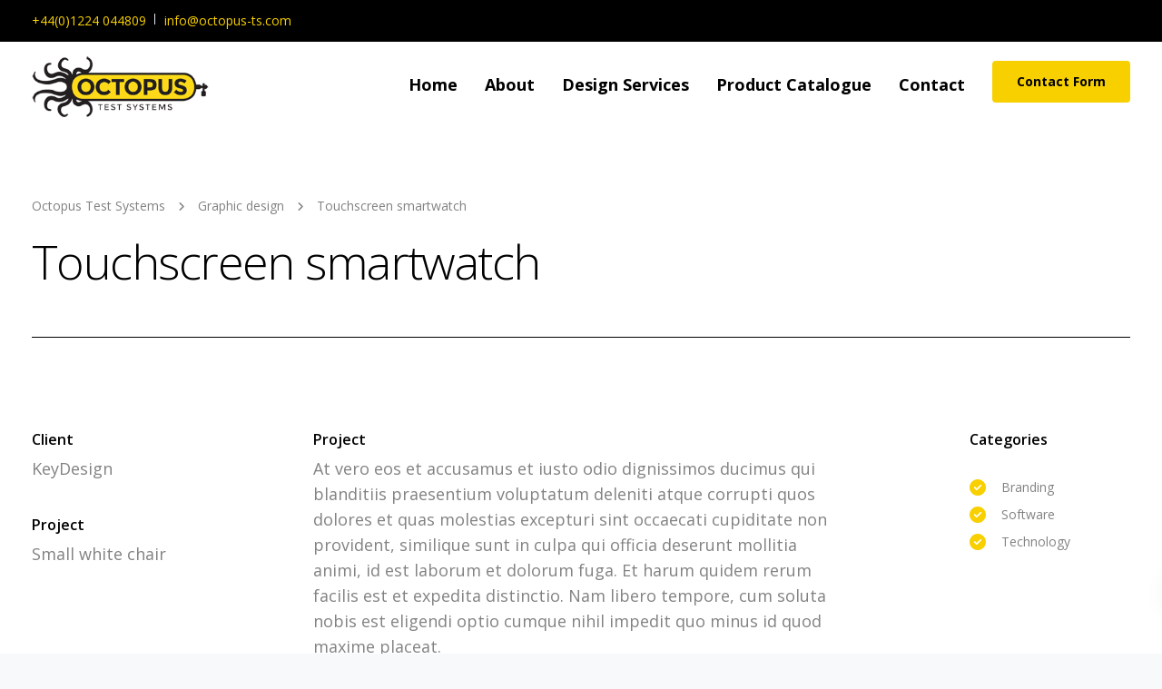

--- FILE ---
content_type: text/html; charset=UTF-8
request_url: https://www.octopustestsystems.com/portfolio/touchscreen-smartwatch/
body_size: 19917
content:

<!DOCTYPE html>
<html lang="en-GB">
   <head>
              <!-- Google Tag Manager -->
<script>(function(w,d,s,l,i){w[l]=w[l]||[];w[l].push({'gtm.start':
new Date().getTime(),event:'gtm.js'});var f=d.getElementsByTagName(s)[0],
j=d.createElement(s),dl=l!='dataLayer'?'&l='+l:'';j.async=true;j.src=
'https://www.googletagmanager.com/gtm.js?id='+i+dl;f.parentNode.insertBefore(j,f);
})(window,document,'script','dataLayer','GTM-W3LLRVW');</script>
<!-- End Google Tag Manager -->
<meta name="facebook-domain-verification" content="x9oa7ofsdwoskvvlbwnv28k7s12ugh" />
      <meta charset="UTF-8">
      <meta name="viewport" content="width=device-width, initial-scale=1.0" />
      <meta http-equiv="X-UA-Compatible" content="IE=edge">
              <meta name="theme-color" content="#F8D000" />
            <link rel="profile" href="http://gmpg.org/xfn/11">
              <link href="https://www.octopustestsystems.com/wp-content/uploads/2018/06/Secondary-Octopus-Logo-2.png" rel="icon">
            <link rel="pingback" href="https://www.octopustestsystems.com/xmlrpc.php" />
      <title>Touchscreen smartwatch &#8211; Octopus Test Systems</title>
<meta name='robots' content='max-image-preview:large' />
	<style>img:is([sizes="auto" i], [sizes^="auto," i]) { contain-intrinsic-size: 3000px 1500px }</style>
	<link rel='dns-prefetch' href='//fonts.googleapis.com' />
<link rel='dns-prefetch' href='//use.fontawesome.com' />
<link rel="alternate" type="application/rss+xml" title="Octopus Test Systems &raquo; Feed" href="https://www.octopustestsystems.com/feed/" />
<link rel="alternate" type="application/rss+xml" title="Octopus Test Systems &raquo; Comments Feed" href="https://www.octopustestsystems.com/comments/feed/" />
<script type="text/javascript">
/* <![CDATA[ */
window._wpemojiSettings = {"baseUrl":"https:\/\/s.w.org\/images\/core\/emoji\/16.0.1\/72x72\/","ext":".png","svgUrl":"https:\/\/s.w.org\/images\/core\/emoji\/16.0.1\/svg\/","svgExt":".svg","source":{"concatemoji":"https:\/\/www.octopustestsystems.com\/wp-includes\/js\/wp-emoji-release.min.js?ver=6.8.3"}};
/*! This file is auto-generated */
!function(s,n){var o,i,e;function c(e){try{var t={supportTests:e,timestamp:(new Date).valueOf()};sessionStorage.setItem(o,JSON.stringify(t))}catch(e){}}function p(e,t,n){e.clearRect(0,0,e.canvas.width,e.canvas.height),e.fillText(t,0,0);var t=new Uint32Array(e.getImageData(0,0,e.canvas.width,e.canvas.height).data),a=(e.clearRect(0,0,e.canvas.width,e.canvas.height),e.fillText(n,0,0),new Uint32Array(e.getImageData(0,0,e.canvas.width,e.canvas.height).data));return t.every(function(e,t){return e===a[t]})}function u(e,t){e.clearRect(0,0,e.canvas.width,e.canvas.height),e.fillText(t,0,0);for(var n=e.getImageData(16,16,1,1),a=0;a<n.data.length;a++)if(0!==n.data[a])return!1;return!0}function f(e,t,n,a){switch(t){case"flag":return n(e,"\ud83c\udff3\ufe0f\u200d\u26a7\ufe0f","\ud83c\udff3\ufe0f\u200b\u26a7\ufe0f")?!1:!n(e,"\ud83c\udde8\ud83c\uddf6","\ud83c\udde8\u200b\ud83c\uddf6")&&!n(e,"\ud83c\udff4\udb40\udc67\udb40\udc62\udb40\udc65\udb40\udc6e\udb40\udc67\udb40\udc7f","\ud83c\udff4\u200b\udb40\udc67\u200b\udb40\udc62\u200b\udb40\udc65\u200b\udb40\udc6e\u200b\udb40\udc67\u200b\udb40\udc7f");case"emoji":return!a(e,"\ud83e\udedf")}return!1}function g(e,t,n,a){var r="undefined"!=typeof WorkerGlobalScope&&self instanceof WorkerGlobalScope?new OffscreenCanvas(300,150):s.createElement("canvas"),o=r.getContext("2d",{willReadFrequently:!0}),i=(o.textBaseline="top",o.font="600 32px Arial",{});return e.forEach(function(e){i[e]=t(o,e,n,a)}),i}function t(e){var t=s.createElement("script");t.src=e,t.defer=!0,s.head.appendChild(t)}"undefined"!=typeof Promise&&(o="wpEmojiSettingsSupports",i=["flag","emoji"],n.supports={everything:!0,everythingExceptFlag:!0},e=new Promise(function(e){s.addEventListener("DOMContentLoaded",e,{once:!0})}),new Promise(function(t){var n=function(){try{var e=JSON.parse(sessionStorage.getItem(o));if("object"==typeof e&&"number"==typeof e.timestamp&&(new Date).valueOf()<e.timestamp+604800&&"object"==typeof e.supportTests)return e.supportTests}catch(e){}return null}();if(!n){if("undefined"!=typeof Worker&&"undefined"!=typeof OffscreenCanvas&&"undefined"!=typeof URL&&URL.createObjectURL&&"undefined"!=typeof Blob)try{var e="postMessage("+g.toString()+"("+[JSON.stringify(i),f.toString(),p.toString(),u.toString()].join(",")+"));",a=new Blob([e],{type:"text/javascript"}),r=new Worker(URL.createObjectURL(a),{name:"wpTestEmojiSupports"});return void(r.onmessage=function(e){c(n=e.data),r.terminate(),t(n)})}catch(e){}c(n=g(i,f,p,u))}t(n)}).then(function(e){for(var t in e)n.supports[t]=e[t],n.supports.everything=n.supports.everything&&n.supports[t],"flag"!==t&&(n.supports.everythingExceptFlag=n.supports.everythingExceptFlag&&n.supports[t]);n.supports.everythingExceptFlag=n.supports.everythingExceptFlag&&!n.supports.flag,n.DOMReady=!1,n.readyCallback=function(){n.DOMReady=!0}}).then(function(){return e}).then(function(){var e;n.supports.everything||(n.readyCallback(),(e=n.source||{}).concatemoji?t(e.concatemoji):e.wpemoji&&e.twemoji&&(t(e.twemoji),t(e.wpemoji)))}))}((window,document),window._wpemojiSettings);
/* ]]> */
</script>

<link rel='stylesheet' id='cf7ic_style-css' href='https://www.octopustestsystems.com/wp-content/plugins/contact-form-7-image-captcha/css/cf7ic-style.css?ver=3.3.7' type='text/css' media='all' />
<link rel='stylesheet' id='bootstrap-css' href='https://www.octopustestsystems.com/wp-content/themes/leadengine/core/assets/css/bootstrap.min.css?ver=6.8.3' type='text/css' media='all' />
<link rel='stylesheet' id='parent-style-css' href='https://www.octopustestsystems.com/wp-content/themes/leadengine/style.css?ver=6.8.3' type='text/css' media='all' />
<link rel='stylesheet' id='child-style-css' href='https://www.octopustestsystems.com/wp-content/themes/leadengine-child/style.css?ver=6.8.3' type='text/css' media='all' />
<style id='wp-emoji-styles-inline-css' type='text/css'>

	img.wp-smiley, img.emoji {
		display: inline !important;
		border: none !important;
		box-shadow: none !important;
		height: 1em !important;
		width: 1em !important;
		margin: 0 0.07em !important;
		vertical-align: -0.1em !important;
		background: none !important;
		padding: 0 !important;
	}
</style>
<link rel='stylesheet' id='wp-block-library-css' href='https://www.octopustestsystems.com/wp-includes/css/dist/block-library/style.min.css?ver=6.8.3' type='text/css' media='all' />
<style id='classic-theme-styles-inline-css' type='text/css'>
/*! This file is auto-generated */
.wp-block-button__link{color:#fff;background-color:#32373c;border-radius:9999px;box-shadow:none;text-decoration:none;padding:calc(.667em + 2px) calc(1.333em + 2px);font-size:1.125em}.wp-block-file__button{background:#32373c;color:#fff;text-decoration:none}
</style>
<style id='font-awesome-svg-styles-default-inline-css' type='text/css'>
.svg-inline--fa {
  display: inline-block;
  height: 1em;
  overflow: visible;
  vertical-align: -.125em;
}
</style>
<link rel='stylesheet' id='font-awesome-svg-styles-css' href='https://www.octopustestsystems.com/wp-content/uploads/font-awesome/v6.4.2/css/svg-with-js.css' type='text/css' media='all' />
<style id='font-awesome-svg-styles-inline-css' type='text/css'>
   .wp-block-font-awesome-icon svg::before,
   .wp-rich-text-font-awesome-icon svg::before {content: unset;}
</style>
<style id='global-styles-inline-css' type='text/css'>
:root{--wp--preset--aspect-ratio--square: 1;--wp--preset--aspect-ratio--4-3: 4/3;--wp--preset--aspect-ratio--3-4: 3/4;--wp--preset--aspect-ratio--3-2: 3/2;--wp--preset--aspect-ratio--2-3: 2/3;--wp--preset--aspect-ratio--16-9: 16/9;--wp--preset--aspect-ratio--9-16: 9/16;--wp--preset--color--black: #000000;--wp--preset--color--cyan-bluish-gray: #abb8c3;--wp--preset--color--white: #ffffff;--wp--preset--color--pale-pink: #f78da7;--wp--preset--color--vivid-red: #cf2e2e;--wp--preset--color--luminous-vivid-orange: #ff6900;--wp--preset--color--luminous-vivid-amber: #fcb900;--wp--preset--color--light-green-cyan: #7bdcb5;--wp--preset--color--vivid-green-cyan: #00d084;--wp--preset--color--pale-cyan-blue: #8ed1fc;--wp--preset--color--vivid-cyan-blue: #0693e3;--wp--preset--color--vivid-purple: #9b51e0;--wp--preset--gradient--vivid-cyan-blue-to-vivid-purple: linear-gradient(135deg,rgba(6,147,227,1) 0%,rgb(155,81,224) 100%);--wp--preset--gradient--light-green-cyan-to-vivid-green-cyan: linear-gradient(135deg,rgb(122,220,180) 0%,rgb(0,208,130) 100%);--wp--preset--gradient--luminous-vivid-amber-to-luminous-vivid-orange: linear-gradient(135deg,rgba(252,185,0,1) 0%,rgba(255,105,0,1) 100%);--wp--preset--gradient--luminous-vivid-orange-to-vivid-red: linear-gradient(135deg,rgba(255,105,0,1) 0%,rgb(207,46,46) 100%);--wp--preset--gradient--very-light-gray-to-cyan-bluish-gray: linear-gradient(135deg,rgb(238,238,238) 0%,rgb(169,184,195) 100%);--wp--preset--gradient--cool-to-warm-spectrum: linear-gradient(135deg,rgb(74,234,220) 0%,rgb(151,120,209) 20%,rgb(207,42,186) 40%,rgb(238,44,130) 60%,rgb(251,105,98) 80%,rgb(254,248,76) 100%);--wp--preset--gradient--blush-light-purple: linear-gradient(135deg,rgb(255,206,236) 0%,rgb(152,150,240) 100%);--wp--preset--gradient--blush-bordeaux: linear-gradient(135deg,rgb(254,205,165) 0%,rgb(254,45,45) 50%,rgb(107,0,62) 100%);--wp--preset--gradient--luminous-dusk: linear-gradient(135deg,rgb(255,203,112) 0%,rgb(199,81,192) 50%,rgb(65,88,208) 100%);--wp--preset--gradient--pale-ocean: linear-gradient(135deg,rgb(255,245,203) 0%,rgb(182,227,212) 50%,rgb(51,167,181) 100%);--wp--preset--gradient--electric-grass: linear-gradient(135deg,rgb(202,248,128) 0%,rgb(113,206,126) 100%);--wp--preset--gradient--midnight: linear-gradient(135deg,rgb(2,3,129) 0%,rgb(40,116,252) 100%);--wp--preset--font-size--small: 13px;--wp--preset--font-size--medium: 20px;--wp--preset--font-size--large: 36px;--wp--preset--font-size--x-large: 42px;--wp--preset--spacing--20: 0.44rem;--wp--preset--spacing--30: 0.67rem;--wp--preset--spacing--40: 1rem;--wp--preset--spacing--50: 1.5rem;--wp--preset--spacing--60: 2.25rem;--wp--preset--spacing--70: 3.38rem;--wp--preset--spacing--80: 5.06rem;--wp--preset--shadow--natural: 6px 6px 9px rgba(0, 0, 0, 0.2);--wp--preset--shadow--deep: 12px 12px 50px rgba(0, 0, 0, 0.4);--wp--preset--shadow--sharp: 6px 6px 0px rgba(0, 0, 0, 0.2);--wp--preset--shadow--outlined: 6px 6px 0px -3px rgba(255, 255, 255, 1), 6px 6px rgba(0, 0, 0, 1);--wp--preset--shadow--crisp: 6px 6px 0px rgba(0, 0, 0, 1);}:where(.is-layout-flex){gap: 0.5em;}:where(.is-layout-grid){gap: 0.5em;}body .is-layout-flex{display: flex;}.is-layout-flex{flex-wrap: wrap;align-items: center;}.is-layout-flex > :is(*, div){margin: 0;}body .is-layout-grid{display: grid;}.is-layout-grid > :is(*, div){margin: 0;}:where(.wp-block-columns.is-layout-flex){gap: 2em;}:where(.wp-block-columns.is-layout-grid){gap: 2em;}:where(.wp-block-post-template.is-layout-flex){gap: 1.25em;}:where(.wp-block-post-template.is-layout-grid){gap: 1.25em;}.has-black-color{color: var(--wp--preset--color--black) !important;}.has-cyan-bluish-gray-color{color: var(--wp--preset--color--cyan-bluish-gray) !important;}.has-white-color{color: var(--wp--preset--color--white) !important;}.has-pale-pink-color{color: var(--wp--preset--color--pale-pink) !important;}.has-vivid-red-color{color: var(--wp--preset--color--vivid-red) !important;}.has-luminous-vivid-orange-color{color: var(--wp--preset--color--luminous-vivid-orange) !important;}.has-luminous-vivid-amber-color{color: var(--wp--preset--color--luminous-vivid-amber) !important;}.has-light-green-cyan-color{color: var(--wp--preset--color--light-green-cyan) !important;}.has-vivid-green-cyan-color{color: var(--wp--preset--color--vivid-green-cyan) !important;}.has-pale-cyan-blue-color{color: var(--wp--preset--color--pale-cyan-blue) !important;}.has-vivid-cyan-blue-color{color: var(--wp--preset--color--vivid-cyan-blue) !important;}.has-vivid-purple-color{color: var(--wp--preset--color--vivid-purple) !important;}.has-black-background-color{background-color: var(--wp--preset--color--black) !important;}.has-cyan-bluish-gray-background-color{background-color: var(--wp--preset--color--cyan-bluish-gray) !important;}.has-white-background-color{background-color: var(--wp--preset--color--white) !important;}.has-pale-pink-background-color{background-color: var(--wp--preset--color--pale-pink) !important;}.has-vivid-red-background-color{background-color: var(--wp--preset--color--vivid-red) !important;}.has-luminous-vivid-orange-background-color{background-color: var(--wp--preset--color--luminous-vivid-orange) !important;}.has-luminous-vivid-amber-background-color{background-color: var(--wp--preset--color--luminous-vivid-amber) !important;}.has-light-green-cyan-background-color{background-color: var(--wp--preset--color--light-green-cyan) !important;}.has-vivid-green-cyan-background-color{background-color: var(--wp--preset--color--vivid-green-cyan) !important;}.has-pale-cyan-blue-background-color{background-color: var(--wp--preset--color--pale-cyan-blue) !important;}.has-vivid-cyan-blue-background-color{background-color: var(--wp--preset--color--vivid-cyan-blue) !important;}.has-vivid-purple-background-color{background-color: var(--wp--preset--color--vivid-purple) !important;}.has-black-border-color{border-color: var(--wp--preset--color--black) !important;}.has-cyan-bluish-gray-border-color{border-color: var(--wp--preset--color--cyan-bluish-gray) !important;}.has-white-border-color{border-color: var(--wp--preset--color--white) !important;}.has-pale-pink-border-color{border-color: var(--wp--preset--color--pale-pink) !important;}.has-vivid-red-border-color{border-color: var(--wp--preset--color--vivid-red) !important;}.has-luminous-vivid-orange-border-color{border-color: var(--wp--preset--color--luminous-vivid-orange) !important;}.has-luminous-vivid-amber-border-color{border-color: var(--wp--preset--color--luminous-vivid-amber) !important;}.has-light-green-cyan-border-color{border-color: var(--wp--preset--color--light-green-cyan) !important;}.has-vivid-green-cyan-border-color{border-color: var(--wp--preset--color--vivid-green-cyan) !important;}.has-pale-cyan-blue-border-color{border-color: var(--wp--preset--color--pale-cyan-blue) !important;}.has-vivid-cyan-blue-border-color{border-color: var(--wp--preset--color--vivid-cyan-blue) !important;}.has-vivid-purple-border-color{border-color: var(--wp--preset--color--vivid-purple) !important;}.has-vivid-cyan-blue-to-vivid-purple-gradient-background{background: var(--wp--preset--gradient--vivid-cyan-blue-to-vivid-purple) !important;}.has-light-green-cyan-to-vivid-green-cyan-gradient-background{background: var(--wp--preset--gradient--light-green-cyan-to-vivid-green-cyan) !important;}.has-luminous-vivid-amber-to-luminous-vivid-orange-gradient-background{background: var(--wp--preset--gradient--luminous-vivid-amber-to-luminous-vivid-orange) !important;}.has-luminous-vivid-orange-to-vivid-red-gradient-background{background: var(--wp--preset--gradient--luminous-vivid-orange-to-vivid-red) !important;}.has-very-light-gray-to-cyan-bluish-gray-gradient-background{background: var(--wp--preset--gradient--very-light-gray-to-cyan-bluish-gray) !important;}.has-cool-to-warm-spectrum-gradient-background{background: var(--wp--preset--gradient--cool-to-warm-spectrum) !important;}.has-blush-light-purple-gradient-background{background: var(--wp--preset--gradient--blush-light-purple) !important;}.has-blush-bordeaux-gradient-background{background: var(--wp--preset--gradient--blush-bordeaux) !important;}.has-luminous-dusk-gradient-background{background: var(--wp--preset--gradient--luminous-dusk) !important;}.has-pale-ocean-gradient-background{background: var(--wp--preset--gradient--pale-ocean) !important;}.has-electric-grass-gradient-background{background: var(--wp--preset--gradient--electric-grass) !important;}.has-midnight-gradient-background{background: var(--wp--preset--gradient--midnight) !important;}.has-small-font-size{font-size: var(--wp--preset--font-size--small) !important;}.has-medium-font-size{font-size: var(--wp--preset--font-size--medium) !important;}.has-large-font-size{font-size: var(--wp--preset--font-size--large) !important;}.has-x-large-font-size{font-size: var(--wp--preset--font-size--x-large) !important;}
:where(.wp-block-post-template.is-layout-flex){gap: 1.25em;}:where(.wp-block-post-template.is-layout-grid){gap: 1.25em;}
:where(.wp-block-columns.is-layout-flex){gap: 2em;}:where(.wp-block-columns.is-layout-grid){gap: 2em;}
:root :where(.wp-block-pullquote){font-size: 1.5em;line-height: 1.6;}
</style>
<link rel='stylesheet' id='contact-form-7-css' href='https://www.octopustestsystems.com/wp-content/plugins/contact-form-7/includes/css/styles.css?ver=6.1.4' type='text/css' media='all' />
<link rel='stylesheet' id='kd_addon_style-css' href='https://www.octopustestsystems.com/wp-content/plugins/keydesign-addon/assets/css/kd_vc_front.css?ver=6.8.3' type='text/css' media='all' />
<link rel='stylesheet' id='mc4wp-form-basic-css' href='https://www.octopustestsystems.com/wp-content/plugins/mailchimp-for-wp/assets/css/form-basic.css?ver=4.10.9' type='text/css' media='all' />
<link rel='stylesheet' id='keydesign-style-css' href='https://www.octopustestsystems.com/wp-content/themes/leadengine-child/style.css?ver=6.8.3' type='text/css' media='all' />
<style id='keydesign-style-inline-css' type='text/css'>
.tt_button:hover .iconita,
.tt_button.second-style .iconita,
#single-page #comments input[type="submit"]:hover,
.tt_button.tt_secondary_button,
.tt_button.tt_secondary_button .iconita,
.team-carousel .owl-item .team-member.design-creative .team-socials a,
.es-accordion .es-time,
.content-area .vc_grid-filter>.vc_grid-filter-item.vc_active>span,
.content-area .vc_grid-filter>.vc_grid-filter-item:hover>span,
.format-quote .entry-wrapper:before,
.large-counter .kd_counter_units,
.footer_widget .redux-social-media-list i,
#single-page .bbp-login-form .user-submit:hover,
.menubar #main-menu .navbar-nav .mega-menu.menu-item-has-children .dropdown > a,
.key-icon-box .ib-link a,
#popup-modal .close:hover,
body.maintenance-mode .container h2,
blockquote:before,
.woocommerce nav.woocommerce-pagination ul li a:hover,
.port-prev.tt_button,
.port-next.tt_button,
.upper-footer .socials-widget a:hover .fa,
.woocommerce .woocommerce-form-login .button:hover,
.footer_widget ul a:hover,
.side-content-text ul li:before,
span.bbp-admin-links a:hover,
#bbpress-forums #bbp-single-user-details #bbp-user-navigation a:hover,
.vc_grid-item-mini .vc_gitem-post-data.vc_gitem-post-data-source-post_date div:before,
.vc_grid-item-mini .vc_gitem-post-data.vc_gitem-post-data-source-post_author a:before,
.vc_grid-item-mini .blog-detailed-grid .vc_btn3-container:hover a,
.feature-sections-wrapper .feature-sections-tabs .nav-tabs a:hover,
.topbar-lang-switcher ul li a:hover span,
.feature-sections-wrapper .feature-sections-tabs .nav-tabs li.active a,
.owl-nav div:hover,
div.bbp-breadcrumb a:hover,
#bbpress-forums div.bbp-topic-author a.bbp-author-name, #bbpress-forums div.bbp-reply-author a.bbp-author-name,
.kd_pie_chart .pc_percent_container,
.kd_pie_chart .kd-piechart-icon,
.woocommerce .checkout_coupon .button:hover:hover,
.woocommerce-page #payment #place_order:hover,
.team-member.design-minimal .team-socials a,
.woocommerce-cart #single-page table.cart .button:hover,
.wpb-js-composer .vc_tta-container .vc_tta-color-white.vc_tta-style-modern .vc_tta-tab.vc_active a,
.team-member.design-two:hover .team-socials .fa:hover,
.team-member.design-two .team-socials .fa:hover,
#single-page .return-to-shop a:hover,
.woocommerce-error a, .woocommerce-info a, .woocommerce-message a,
.woocommerce-cart .wc-proceed-to-checkout a.checkout-button:hover,
.navbar-nav li.dropdown:hover .dropdown-menu:hover li a:hover,
.woocommerce ul.products li.product h2:hover,
.keydesign-cart .buttons .btn, .woocommerce .keydesign-cart .buttons .btn,
.woocommerce #payment #place_order:hover, .woocommerce-page #payment #place_order:hover,
.portfolio-meta.share-meta .fa:hover,
.woocommerce-account #single-page .woocommerce-Button:hover,
.woocommerce #respond input#submit:hover,
.woocommerce-page ul.products li.product.woo-minimal-style .button:hover,
.woocommerce-page ul.products li.product.woo-minimal-style .added_to_cart:hover,
.blog_widget ul li a:hover,
#posts-content .entry-meta a:hover,
.breadcrumbs a:hover,
.woocommerce a.button:hover,
.keydesign-cart:hover .cart-icon,
#comments input[type="submit"]:hover,
.search-submit:hover,
.blog-single-content .tags a,
.lower-footer a:hover,
#posts-content .post .blog-single-title a:hover,
#posts-content.blog-minimal-list .blog-single-title a:hover,
#posts-content.blog-img-left-list .blog-single-title a:hover,
.socials-widget a:hover .fa, .socials-widget a:hover,
#customizer .leadengine-tooltip,
.footer_widget .menu li a:hover,
.row .vc_toggle_size_md.vc_toggle_simple .vc_toggle_title:hover h4,
#single-page .single-page-content .widget ul li a:hover,
#comments .reply a:hover,
#comments .comment-meta a:hover,
#kd-slider .secondary_slider,
#single-page .single-page-content .widget ul li.current-menu-item a,
.team-socials .fa:hover,
#posts-content .post .tt_button:hover .fa,
#posts-content .post .tt_button:hover,
.topbar-socials a:hover .fa,
.pricing .pricing-price,
.pricing-table .tt_button,
.topbar-phone .iconsmind-Telephone ,
.topbar-email .iconsmind-Mail,
.modal-content-contact .key-icon-box .service-heading a:hover,
.pricing-table.active .tt_button:hover,
.footer-business-content a:hover,
.vc_grid-item-mini .vc_gitem-zone .vc_btn3.vc_btn3-style-custom,
.star-rating span,
.es-accordion .es-heading h4 a:hover,
.keydesign-cart ul.product_list_widget .cart-item:hover,
.woocommerce .keydesign-cart ul.product_list_widget .cart-item:hover,
#customizer .options a:hover i,
.woocommerce .price_slider_wrapper .price_slider_amount .button,
#customizer .options a:hover,
#single-page input[type="submit"]:hover,
#posts-content .post input[type="submit"]:hover,
.active .pricing-option .fa,
#comments .reply a:hover,
.meta-content .tags a:hover,
.navigation.pagination .next,
.woocommerce-cart  #single-page table.cart .product-name a:hover,
.navigation.pagination .prev,
.woocommerce span.onsale,
.product_meta a:hover,
.tags a:hover, .tagcloud a:hover,
.tt_button.second-style,
.lower-footer .pull-right a:hover,
.woocommerce-review-link:hover,
.section .wpcf7-mail-sent-ok,
.blog-header-form .wpcf7-mail-sent-ok,
.upper-footer .modal-menu-item,
.video-socials a:hover .fa,
.kd_pie_chart .pc-link a:hover,
.vc_grid-item-mini .vc_gitem_row .vc_gitem-col h4:hover,
.fa,
.wpcf7 .wpcf7-submit:hover,
.contact .wpcf7-response-output,
.video-bg .secondary-button:hover,
#headerbg li a.active,
#headerbg li a.active:hover,
.footer-nav a:hover ,
.wpb_wrapper .menu a:hover ,
.text-danger,
.blog_widget ul li a:before,
.pricing .fa,
.content-area .vc_grid .vc_gitem-zone-c .vc_gitem-link,
code,
#single-page .single-page-content ul li:before,
.subscribe-form header .wpcf7-submit,
#posts-content .page-content ul li:before,
.chart-content .nc-icon-outline,
.chart,
.row .vc_custom_heading a:hover,
.secondary-button-inverse,
.primary-button.button-inverse:hover,
.primary-button,
a,
.kd-process-steps .pss-step-number span,
.navbar-default .navbar-nav > .active > a,
.pss-link a:hover,
.woocommerce-cart #single-page .cart_totals table td,
.kd_number_string,
.featured_content_parent .active-elem h4,
.contact-map-container .toggle-map:hover .fa,
.contact-map-container .toggle-map:hover,
.testimonials.slider .tt-container:before,
.tt_button:hover,
.nc-icon-outline,
.woocommerce ul.products li.product h3:hover,
.wpb_text_column ol>li:before,
.wpb_text_column ul>li:before,
.key-icon-box .ib-link a:hover
{
	color: #4f6df5;
	color: #F8D000;
}

.pricing-table.DetailedStyle .pricing .pricing-price {
	color: #F8D000!important;
}

.modal-content-inner .wpcf7-not-valid-tip,
.section .wpcf7-mail-sent-ok,
.blog-header-form .wpcf7-mail-sent-ok,
.blog-header-form .wpcf7-not-valid-tip,
.section .wpcf7-not-valid-tip,
.kd-process-steps.process-checkbox-template .pss-item:before,
.kd-process-steps.process-checkbox-template,
.kd-separator,
.kd-separator .kd-separator-line {
	border-color: #F8D000;
}

#single-page .bbp-login-form .user-submit,
.bbpress #user-submit,
.gform_wrapper .gform_footer input.button,
.gform_wrapper .gform_footer input[type=submit],
input[type="button"].ninja-forms-field,
.modal-content-inner .wpcf7-submit:hover,
.searchform #searchsubmit,
#kd-slider,
.kd-contact-form.light_background .wpcf7 .wpcf7-submit,
.footer-newsletter-form .wpcf7 .wpcf7-submit,
.kd_progressbarfill,
.phone-wrapper,
.wpb_wrapper #loginform .button,
.woocommerce input.button,
.testimonial-cards .center .tcards_message,
.email-wrapper,
.woocommerce ul.products li.product .added_to_cart:hover,
.footer-business-info.footer-socials a:hover,
#comments input[type="submit"],
.parallax.with-overlay:after,
.content-area .vc_grid-filter>.vc_grid-filter-item span:after,
.tt_button.tt_secondary_button:hover,
.pricing-table .tt_button:hover,
.modal-content-inner .wpcf7-not-valid-tip,
.tt_button.second-style:hover,
.pricing-table.active .tt_button,
#customizer .screenshot a,
.heading-separator,
.blog-header-form .wpcf7-not-valid-tip,
.section .wpcf7-not-valid-tip,
.port-prev.tt_button:hover,
.port-next.tt_button:hover,
 .owl-buttons div:hover,
.row .vc_toggle_default .vc_toggle_icon,
.row .vc_toggle_default .vc_toggle_icon::after,
.row .vc_toggle_default .vc_toggle_icon::before,
.woocommerce #respond input#submit,
.woocommerce a.button,
.woocommerce nav.woocommerce-pagination ul li a:hover,
.upper-footer .modal-menu-item:hover,
.contact-map-container .toggle-map,
.portfolio-item .portfolio-content,
.tt_button,
 .owl-dot span,
.woocommerce a.remove:hover,
.pricing .secondary-button.secondary-button-inverse:hover,
.with-overlay .parallax-overlay,
.secondary-button.secondary-button-inverse:hover,
.secondary-button,
#kd-slider .bullet-bar.tparrows,
.primary-button.button-inverse,
#posts-content .post input[type="submit"],
.btn-xl,
.with-overlay,
.vc_grid-item-mini .vc_gitem-zone .vc_btn3.vc_btn3-style-custom:hover,
.woocommerce .price_slider_wrapper .ui-slider-horizontal .ui-slider-range,
.separator,
.woocommerce button.button,
.cb-container.cb_main_color:hover,
.keydesign-cart .buttons .btn:hover,
.woocommerce .keydesign-cart .buttons .btn:hover,
.woocommerce ul.products li.product .button:hover,
#single-page #comments input[type="submit"]:hover,
.contact-map-container .toggle-map:hover,
.wpcf7 .wpcf7-submit:hover,
.owl-dot span,
.features-tabs .tab.active,
.content-area .vc_grid .vc-gitem-zone-height-mode-auto.vc_gitem-zone.vc_gitem-zone-a:before,
.row .vc_toggle_simple .vc_toggle_title:hover .vc_toggle_icon::after,
.row .vc_toggle_simple .vc_toggle_title:hover .vc_toggle_icon::before,
.wpcf7 .wpcf7-submit,
.navigation.pagination .next:hover,
#single-page .vc_col-sm-3 .wpcf7 .wpcf7-submit,
.spinner:before,
.content-area .vc_grid .vc_gitem-zone-c .vc_gitem-link:hover,
.content-area .vc_grid-item-mini .vc_gitem-animate-fadeIn .vc_gitem-zone.vc_gitem-zone-a:before,
.keydesign-cart .badge,
#bbp_search_submit,
.woocommerce .price_slider_wrapper .ui-slider .ui-slider-handle,
.navigation.pagination .prev:hover
{
background: #4f6df5;
background: #F8D000;
}


.slider-scroll-down a {
background-color: #4f6df5;
background-color: #F8D000;
}

::selection {
background-color: #4f6df5;
background: #F8D000;
}

::-moz-selection {
background-color: #4f6df5;
background: #F8D000;
}

#single-page .bbp-login-form .user-submit,
#single-page #comments input[type="submit"]:hover,
.navigation.pagination .next,
.navigation.pagination .prev,
.upper-footer .modal-menu-item,
.wpcf7 .wpcf7-submit:hover,
.tt_button,
.navigation.pagination .next, .navigation.pagination .prev,
.woocommerce ul.products li.product .button:hover,
.woocommerce .price_slider_wrapper .ui-slider .ui-slider-handle,
.pricing.active,
.vc_grid-item-mini .vc_gitem-zone .vc_btn3.vc_btn3-style-custom,
.primary-button.button-inverse:hover,
.primary-button.button-inverse,
.keydesign-cart .buttons .btn, .woocommerce .keydesign-cart .buttons .btn,
.wpcf7 .wpcf7-submit,
.wpb_wrapper #loginform .button,
 .owl-buttons div:hover,
.woocommerce button.button,
.woocommerce a.button,
.content-area .vc_grid .vc_gitem-zone-c .vc_gitem-link,
#commentform #submit,
.woocommerce ul.products li.product .added_to_cart,
.woocommerce input.button,
 .owl-dot.active span,
 .owl-dot:hover span {
	border: 2px solid #4f6df5;
    border: 2px solid #F8D000;
}

.modal-content-inner:before  {
	border-right: 12px solid #4f6df5;
    border-right: 12px solid #F8D000;
}


.page-404 .tt_button,
#wrapper .widget-title,
.blockquote-reverse,
.testimonials.slider  .owl-dot.active span,
.tags a:hover, .tagcloud a:hover,
.contact-map-container .toggle-map:hover,
.navigation.pagination .next:hover, .navigation.pagination .prev:hover,
.contact .wpcf7-response-output,
.video-bg .secondary-button,
#single-page .single-page-content .widget .widgettitle,
.image-bg .secondary-button,
.contact .wpcf7-form-control-wrap textarea.wpcf7-form-control:focus,
.contact .wpcf7-form-control-wrap input.wpcf7-form-control:focus,
.team-member-down:hover .triangle,
.team-member:hover .triangle,
.features-tabs .tab.active:after,
.tabs-image-left.features-tabs .tab.active:after,
.secondary-button-inverse,
.wpb-js-composer .vc_tta-container .vc_tta.vc_tta-style-classic .vc_tta-tabs-container .vc_tta-tabs-list li.vc_active a,
.vc_separator .vc_sep_holder .vc_sep_line {
	border-color: #4f6df5;
    border-color: #F8D000;
}

.testimonial-cards .center .tcards_message:before {
	border-color: transparent transparent #4f6df5 #4f6df5;
    border-color: transparent transparent #F8D000 #F8D000;
}

.testimonial-cards .center .tcards_message.author-bottom:before {
	border-color: #4f6df5 transparent transparent #4f6df5;
    border-color: #F8D000 transparent transparent #F8D000;
}


.wpb-js-composer .vc_tta-container  .vc_tta-tabs.vc_tta-tabs-position-left .vc_tta-tab:before {
    border-right: 9px solid #F8D000;
}

.wpb-js-composer .vc_tta-container .vc_tta.vc_tta-style-classic .vc_tta-tabs-container .vc_tta-tabs-list li:before {
    border-top: 9px solid #F8D000;
}


.tt_button.btn_secondary_color.tt_secondary_button:hover,
.tt_button.btn_secondary_color
{
	background: #000000;
}

.tt_button.btn_secondary_color.tt_secondary_button,
.tt_button.btn_secondary_color:hover
{
	color: #000000;
}

.tt_button.btn_secondary_color
{
	border: 2px solid #000000;
}


h1,h2,h3,h4,h5,
.kd_progress_bar .kd_progb_head .kd-progb-title h4,
.wpb-js-composer .vc_tta-container .vc_tta.vc_tta-style-classic .vc_tta-tabs-container .vc_tta-tabs-list li a:hover,
 .es-accordion .es-heading h4 a,
.wpb-js-composer .vc_tta-color-white.vc_tta-style-modern .vc_tta-tab>a:hover,
#comments .fn,
#comments .fn a,
.portfolio-block h4,
.rw-author-details h4,
.testimonials.slider .author,
.vc_grid-item-mini .vc_gitem_row .vc_gitem-col h4,
.navbar-default.navbar-shrink .nav li a,
.team-content h5,
.key-icon-box .service-heading,
#wp-calendar caption,
.post a:hover,
.kd_pie_chart .kd_pc_title,
.kd_pie_chart .pc-link a,
.testimonials .tt-content h4,
.kd-photobox .phb-content h4,
.kd-process-steps .pss-text-area h4,
.widget-title,
.kd-promobox .prb-content h4,
.bp-content h4,
.reply-title,
.product_meta,
.blog-header .section-heading,
.testimonial-cards .tcards-title,
.testimonial-cards .tcards_header .tcards-name,
.woocommerce-result-count,
.pss-link a,
.navbar-default .nav li a,
.logged-in .navbar-nav a, .navbar-nav .menu-item a,
.woocommerce table.shop_attributes th,
.portfolio-block strong,
.keydesign-cart .nc-icon-outline-cart,
.portfolio-meta.share-meta .fa,
.subscribe input[type="submit"],
.es-accordion .es-speaker-container .es-speaker-name,
.pricing-title,
.woocommerce div.product .woocommerce-tabs ul.tabs li.active a,
.woocommerce-cart  #single-page table.cart .product-name a,
.wpb-js-composer .vc_tta-container .vc_tta-color-white.vc_tta-style-modern .vc_tta-tab>a,
.rw_rating .rw-title,
.group_table .label,
.cb-container.cb_transparent_color:hover .cb-heading,
.app-gallery .ag-section-desc h4,
.single-post .wpb_text_column strong,
 .owl-buttons div,
#single-page .single-page-content .widget ul li a,
.modal-content-contact .key-icon-box .service-heading a,
.woocommerce-ordering select,
.woocommerce div.product .woocommerce-tabs .panel #reply-title,
.page-404 .section-subheading,
.showcoupon:hover,
.pricing-table.DetailedStyle .pricing .pricing-price,
.pricing-table .pricing-img .fa,
.navbar-default .navbar-nav > li > a:hover,
.testimonials.slider.with-image .tt-container h6,
.socials-widget a:hover .fa, .socials-widget a:hover,
.owl-nav div,
#comments label,
.author-box-wrapper .author-name h6,
.keydesign-cart .empty-cart,
.play-video .fa-play,
.author-website,
.post-link:hover,
#comments .reply a:hover,
.author-desc-wrapper a:hover,
.blog-single-content .tags a:hover,
.wpb-js-composer .vc_tta-container .vc_tta.vc_tta-style-classic .vc_tta-tabs-container .vc_tta-tabs-list li a:hover,
.wpb-js-composer .vc_tta-container .vc_tta.vc_tta-style-classic .vc_tta-tabs-container .vc_tta-tabs-list li.vc_active a,
.woocommerce #coupon_code, .woocommerce .quantity .qty,
.kd-price-block .pb-content-wrap .pb-pricing-wrap,
.blog-single-title a,
.topbar-phone a:hover,
.topbar-email a:hover,
.woocommerce-page ul.products li.product.woo-minimal-style .added_to_cart,
.woocommerce-page ul.products li.product.woo-minimal-style .button,
.woocommerce nav.woocommerce-pagination ul li span.current,
#menu-topbar-menu li a:hover,
.fa.toggle-search:hover,
.business-info-header .fa,
.tt_secondary_button.tt_third_button:hover,
.tt_secondary_button.tt_third_button:hover .fa,
.keydesign-cart .subtotal,
#single-page p.cart-empty,
blockquote cite,
.cta-icon .fa,
.wpcf7-form label,
body.maintenance-mode .countdown,
.mobile-cart .keydesign-cart,
body.woocommerce-page .entry-header .section-heading,
.feature-sections-wrapper .feature-sections-tabs .nav-tabs a,
.team-member.design-minimal .team-socials a:hover,
.key-icon-box .ib-link a:hover,
.feature-sections-wrapper .side-content-wrapper .simple-link:hover,
.woocommerce ul.products li.product .price,
.vc_toggle_simple .vc_toggle_title .vc_toggle_icon::after,
.vc_toggle_simple .vc_toggle_title .vc_toggle_icon::before,
.testimonials .tt-content .content {
	color: #1f1f1f;
	color: #000000;
}


.ib-link.iconbox-main-color a:hover  {
	color: #1f1f1f;
	color: #000000!important;
}

.vc_toggle.vc_toggle_default .vc_toggle_icon,
.row .vc_toggle_size_md.vc_toggle_default .vc_toggle_title .vc_toggle_icon:before,
.row .vc_toggle_size_md.vc_toggle_default .vc_toggle_title .vc_toggle_icon:after,
.searchform #searchsubmit:hover,
#kd-slider .bullet-bar.tparrows:hover
{
	background: #1f1f1f;
	background: #000000;
}



.kd-contact-form.light_background .wpcf7 .wpcf7-submit:hover {
	background: #000000!important;
}



.kd_counter_number:after {
	background: ;
}

.testimonials.slider  .owl-dot:hover span
 {
	border-color: #000000;
}

.cb-container.cb_transparent_color:hover .cb-text-area p {
	color: ;
}



.wpcf7 .wpcf7-text::-webkit-input-placeholder {color: #000000;}
.wpcf7 .wpcf7-text::-moz-placeholder {color: #000000;}
.wpcf7 .wpcf7-text:-ms-input-placeholder {color: #000000;}
.wpcf7-form-control-wrap .wpcf7-textarea::-webkit-input-placeholder { color: #000000;}
.wpcf7-form-control-wrap .wpcf7-textarea::-moz-placeholder {color: #000000;}
.wpcf7-form-control-wrap .wpcf7-textarea:-ms-input-placeholder {color: #000000;}


.footer-newsletter-form .wpcf7-form .wpcf7-email,
.footer-business-info.footer-socials a,
.upper-footer {
	background: #f7f9fb;
	background:  #000000;
}

.upper-footer {
	border-color:  #000000;
}

.upper-footer .textwidget,
.footer-business-info,
.lower-footer {
	background: #fff;
	background:  #000000;
}

.upper-footer .textwidget,
.lower-footer {
	border-color:  #000000;
}

.lower-footer, .upper-footer, .upper-footer .socials-widget .fa {
	color:  #EAEAEA;
}

.lower-footer a, .upper-footer a {
	color:  !important;
}

.lower-footer a:hover, .upper-footer a:hover {
	color:  !important;
}

.upper-footer .widget-title, .upper-footer .modal-menu-item {
	color:  #F8D000;
}


#commentform textarea,
.wpcf7-form textarea,
.wpb_wrapper #loginform .input,
.wpcf7 input[type="date"],
.wpcf7 .wpcf7-text,
.wpcf7 .wpcf7-email, .wpcf7 .wpcf7-select,
.modal-content-inner .wpcf7 .wpcf7-text,
.modal-content-inner .wpcf7 .wpcf7-email,
.content-area .vc_grid-gutter-30px .vc_grid-item-mini .vc_gitem-zone.vc_gitem-zone-c,
.portfolio-navigation-links,
.related-posts,
.comment-body,
#single-page blockquote,
.author-box-wrapper,
.blog_widget .search-form .search-field,
.blog_widget .woocommerce-product-search .search-field,
.blog-header-form .wpcf7 .wpcf7-text,
.blog-header-form .wpcf7 .wpcf7-email,
.single-post #posts-content .post,
.search #posts-content .portfolio,
.search #posts-content .product,
.search #posts-content .page,
#posts-content .type-attachment,
#posts-content .post,
.woo-sidebar,
.right-sidebar,
#posts-content.blog-minimal-list .entry-meta .blog-label:before,
#posts-content.blog-img-top-list .entry-meta .blog-label:before,
#posts-content.blog-img-left-list .BlogFullWidth .post,
.related-posts .post .entry-wrapper.without-image,
.related-content .portfolio .entry-wrapper.without-image,
#posts-content.blog-detailed-grid .entry-wrapper.without-image,
#posts-content.blog-minimal-grid .entry-wrapper.without-image,
.woo-entry-wrapper,
.related-posts .post .entry-wrapper,
.related-content .portfolio .entry-wrapper,
#posts-content.blog-detailed-grid .entry-wrapper,
#wrapper .blog-detailed-grid .entry-wrapper,
#posts-content.blog-minimal-grid .entry-wrapper,
.portfolio-template-default .entry-header .container,
#single-page #comments input[type="text"],
#single-page #comments input[type="email"],
#comments input[type="text"],
#comments input[type="email"],
#comments input[type="url"],
.woo-minimal-style ul.products li.product,
.woocommerce-page ul.products li.product.woo-minimal-style,
#single-page .select2-container--default .select2-selection--single,
.woocommerce-checkout #single-page table,
.woocommerce-checkout .woocommerce form .form-row select,
.woocommerce-checkout .woocommerce form .form-row input.input-text,
.woocommerce-checkout .woocommerce form .form-row textarea,
.woocommerce-account .woocommerce form .form-row select,
.woocommerce-account .woocommerce form .form-row input.input-text,
.woocommerce-account .woocommerce form .form-row textarea,
.woocommerce-checkout .woocommerce .login input[type="text"],
.woocommerce-checkout .woocommerce .login input[type="password"]
.woocommerce #coupon_code,
.woocommerce-cart #single-page table.cart .qty ,
.woocommerce-cart  #single-page table.cart img,
.woocommerce-cart #single-page table.cart,
#review_form #commentform input[type="text"],
#review_form #commentform input[type="email"],
.woocommerce-page div.product .woocommerce-tabs,
.keydesign-cart ul.product_list_widget li img,
ul.product_list_widget li img,
.woocommerce-error,
.woocommerce-info,
.woocommerce-message,
.woocommerce form.checkout_coupon,
.woocommerce form.login,
.woocommerce form.register,
.woocommerce #review_form #respond textarea,
.woocommerce nav.woocommerce-pagination ul li a,
.woocommerce nav.woocommerce-pagination ul li span,
.woo-entry-image,
.woocommerce div.product .woocommerce-tabs ul.tabs li,
.woocommerce div.product .woocommerce-tabs ul.tabs,
.single-product .woocommerce-product-gallery img,
.woocommerce #coupon_code,
.woocommerce .quantity .qty,
.woocommerce .cart-collaterals .cart_totals,
.woocommerce-page .cart-collaterals .cart_totals {
	border-color:  #000000;
}




.transparent-navigation .navbar.navbar-default.navbar-shrink .topbar-lang-switcher ul:not(:hover) li a,
.transparent-navigation .navbar.navbar-default.navbar-shrink .topbar-menu-search .fa.toggle-search,
.transparent-navigation .navbar.navbar-default.navbar-shrink #menu-topbar-menu li a,
.transparent-navigation .navbar.navbar-default.navbar-shrink .topbar-phone .iconsmind-Telephone,
.transparent-navigation .navbar.navbar-default.navbar-shrink .topbar-email .iconsmind-Mail,
.transparent-navigation .navbar.navbar-default.navbar-shrink .topbar-phone a,
.transparent-navigation .navbar.navbar-default.navbar-shrink .topbar-email a,
.home .navbar.navbar-default.navbar-shrink .topbar-lang-switcher ul:not(:hover) li a,
.home .navbar.navbar-default.navbar-shrink .topbar-menu-search .fa.toggle-search,
.home .navbar.navbar-default.navbar-shrink #menu-topbar-menu li a,
.home .navbar.navbar-default.navbar-shrink .topbar-phone .iconsmind-Telephone,
.home .navbar.navbar-default.navbar-shrink .topbar-email .iconsmind-Mail,
.home .navbar.navbar-default.navbar-shrink .topbar-phone a,
.home .navbar.navbar-default.navbar-shrink .topbar-email a,
.topbar-lang-switcher ul li a,
.cart-icon-container,
.topbar-lang-switcher,
.topbar-menu,
.topbar-search,
.topbar-phone .iconsmind-Telephone, .topbar-email .iconsmind-Mail,
.navbar.navbar-default .topbar-phone a, .navbar.navbar-default .topbar-email a {
	color: #F8D000!important;
}


.topbar-lang-switcher ul li a:hover span,
.topbar-menu-search .keydesign-cart a:hover,
.topbar-search .fa.toggle-search:hover,
#menu-topbar-menu a:hover,
.home .navbar.navbar-default .topbar-phone a:hover, .home .navbar.navbar-default .topbar-email a:hover,
.transparent-navigation .navbar.navbar-default .topbar-phone a:hover, .transparent-navigation .navbar.navbar-default .topbar-email a:hover,
.navbar.navbar-default .topbar-phone a:hover, .navbar.navbar-default .topbar-email a:hover {
	color: #1f1f1f;
	color: #EAB300!important;
}

.home .navbar.navbar-shrink .topbar,
.transparent-navigation .navbar.navbar-shrink .topbar,
.navbar.navbar-default.contained .topbar .container,
.navbar .topbar {
	background: #000000!important;
}


.topbar-search .search-form .search-field,
.topbar .fa.toggle-search.fa-times {
	color: #000000!important;
}

.navbar .topbar {
	border-color: #000000!important;
}


.navbar.navbar-default.contained .container,
.navbar.navbar-default .menubar,
.navbar.navbar-default.navbar-shrink.fixed-menu,
.keydesign-cart .keydesign-cart-dropdown,
.navbar.navbar-default .dropdown-menu,
.navbar.navbar-default {
	background: #FFFFFF!important;}



@media (min-width: 960px) {
.transparent-navigation .navbar.navbar-default,
.transparent-navigation .navbar.navbar-default .container,
.transparent-navigation .navbar.navbar-default.contained,
.transparent-navigation .navbar .topbar,
.transparent-navigation .navbar .menubar,
.home .navbar.navbar-default,
.home .navbar.navbar-default .container,
.home .navbar.navbar-default.contained,
.home .navbar .topbar,
.home .navbar .menubar {
	background: 	border: }

.transparent-navigation #menu-topbar-menu li a,
.transparent-navigation .topbar-phone .iconsmind-Telephone,
.transparent-navigation .topbar-email .iconsmind-Mail,
.transparent-navigation .navbar.navbar-default:not(.navbar-shrink) .topbar-socials a .fa,
.transparent-navigation .navbar.navbar-default .topbar-phone a,
.transparent-navigation .navbar.navbar-default .topbar-email a,
.transparent-navigation .topbar-lang-switcher ul,
.transparent-navigation .topbar-lang-switcher ul:not(:hover) li a,
.transparent-navigation .topbar-menu-search .fa.toggle-search,
.transparent-navigation .navbar.navbar-default .menubar .navbar-nav a,
.transparent-navigation .keydesign-cart .cart-icon,
.transparent-navigation .keydesign-cart .badge,
.transparent-navigation #logo .logo,
.home #menu-topbar-menu li a,
.home .topbar-phone .iconsmind-Telephone,
.home .topbar-email .iconsmind-Mail,
.home .navbar.navbar-default:not(.navbar-shrink) .topbar-socials a .fa,
.home .navbar.navbar-default .topbar-phone a,
.home .navbar.navbar-default .topbar-email a,
.home .topbar-lang-switcher ul,
.home .topbar-lang-switcher ul:not(:hover) li a,
.home .topbar-menu-search .fa.toggle-search,
.home .navbar.navbar-default .menubar .navbar-nav a,
.home .keydesign-cart .cart-icon,
.home .keydesign-cart .badge,
.home #logo .logo {
	color: }



}

.keydesign-cart .keydesign-cart-dropdown,
#main-menu .navbar-nav.navbar-shrink .menu-item-has-children .dropdown-menu,
.navbar-nav.navbar-shrink .menu-item-has-children .dropdown-menu,
.navbar.navbar-default.navbar-shrink .keydesign-cart .keydesign-cart-dropdown,
.navbar.navbar-default.navbar-shrink .dropdown-menu,
.navbar.navbar-default.navbar-shrink.contained .container,
body:not(.home) .navbar.navbar-default.contained .container,
body:not(.transparent-navigation) .navbar.navbar-default.contained .container,
.navbar.navbar-default.navbar-shrink .menubar {
	background: #FFFFFF!important;}


.navbar-default .menu-item-has-children .mobile-dropdown,
.navbar-default .menu-item-has-children:hover .dropdown-menu .dropdown:before,
.navbar.navbar-default .mobile-cart .keydesign-cart .cart-icon,
.keydesign-cart .nc-icon-outline-cart,
.home .navbar.navbar-default .menubar .navbar-nav .dropdown-menu a,
.transparent-navigation .navbar.navbar-default .menubar .navbar-nav .dropdown-menu a,
.navbar.navbar-default .menubar .navbar-nav a {
	color: #000000!important;
}


.navbar-default .navbar-toggle .icon-bar {
	background: #000000!important;
}

.navbar-default.navbar-shrink .navbar-toggle .icon-bar {
	background: #000000!important;
}


.navbar-default.navbar-shrink .menu-item-has-children .mobile-dropdown,
.navbar-default.navbar-shrink .menu-item-has-children:hover .dropdown-menu .dropdown:before,
.keydesign-cart ul.product_list_widget .subtotal,
.home .navbar-shrink  #logo .logo,
.transparent-navigation .navbar-shrink  #logo .logo,
.home .topbar-menu-search .fa.toggle-search.fa-times,
.transparent-navigation .topbar-menu-search .fa.toggle-search.fa-times,
#main-menu .navbar-nav.navbar-shrink .menu-item-has-children .mobile-dropdown,
#main-menu .navbar-nav.navbar-shrink .menu-item-has-children:hover .dropdown-menu .dropdown:before,
#main-menu .navbar-nav.navbar-shrink .menu-item-has-children .dropdown-menu a,
.keydesign-cart ul.product_list_widget .cart-item,
.home .navbar.navbar-default.navbar-shrink .menubar .navbar-nav .dropdown-menu a,
.transparent-navigation .navbar.navbar-default.navbar-shrink .menubar .navbar-nav .dropdown-menu a,
.navbar.navbar-default.navbar-shrink .keydesign-cart .keydesign-cart-dropdown,
.navbar.navbar-default.navbar-shrink .keydesign-cart .nc-icon-outline-cart,
.navbar.navbar-default.navbar-shrink .menubar .navbar-nav a,
.navbar.navbar-default.navbar-shrink .keydesign-cart .cart-icon
{
	color: #000000!important;
}



.navbar.navbar-default .navbar-nav a:hover {
	color: #F8D000!important;
}

.menubar #main-menu .navbar-nav .mega-menu.menu-item-has-children .dropdown > a,
.keydesign-cart ul.product_list_widget .cart-item:hover,
.navbar-default.navbar-shrink .nav li.active a,
#main-menu .navbar-nav .menu-item-has-children .dropdown-menu a:hover, .navbar-nav .menu-item-has-children .dropdown-menu a:hover,
.body:not(.home) .navbar a:hover,
.body:not(.transparent-navigation) .navbar a:hover,
.navbar-default .nav li.active a,
.navbar.navbar-default.navbar-shrink .navbar-nav a:hover {
	color: #F8D000!important;
}

#logo .logo {
	color: #1f1f1f;
	color: #002E5A!important;
}


.navbar-shrink #logo .logo {
	color: #1f1f1f;
	color: #002E5A!important;
}


body, .box, .cb-text-area p {
	color: ;
	font-weight: ;
		font-size: ;
	line-height: ;
}


.container #logo .logo {
	font-weight: 700;
		font-size: ;
}



.container h1 {
	color: #000000;
	font-weight: ;
		font-size: ;
	text-align: ;
	line-height: ;
	text-transform: ;
}

.container h2, #popup-modal .modal-content h2 {
	color: #000000;
	font-weight: 700;
		font-size: ;
	text-align: ;
	line-height: ;
	text-transform: ;
}

.container h3 {
	color: #000000;
	font-weight: 700;
		font-size: ;
	text-align: ;
	line-height: ;
	text-transform: ;
}

.container h4, .kd-photobox .phb-content h4, .content-area .vc_grid-item-mini .vc_gitem_row .vc_gitem-col h4 {
	color: #000000;
	font-weight: 700;
		font-size: ;
	text-align: ;
	line-height: ;
	text-transform: ;
}

.container h5 {
	color: ;
	font-weight: 700;
		font-size: ;
	text-align: ;
	line-height: ;
	text-transform: ;
}

.container h6, .key-icon-box h6.service-heading {
	color: ;
	font-weight: ;
		font-size: ;
	text-align: ;
	line-height: ;
	text-transform: ;
}



.woocommerce ul.products li.product .added_to_cart, .woocommerce ul.products li.product .button, .woocommerce div.product form.cart .button,
.tt_button, .wpcf7 .wpcf7-submit, .content-area .vc_grid .vc_gitem-zone-c .vc_gitem-link, .tt_button.modal-menu-item, .vc_grid-item-mini .blog-detailed-grid .vc_btn3-container a {
	font-weight: 700;
	color: ;
		font-size: 14px;
	line-height: 14px;
	text-transform: ;
}

.tt_button:hover, .wpcf7 .wpcf7-submit:hover, .content-area .vc_grid .vc_gitem-zone-c .vc_gitem-link:hover, .tt_button.modal-menu-item:hover, .vc_grid-item-mini .blog-detailed-grid .vc_btn3-container:hover a {
	color: ;
}


.topbar-phone, .topbar-email, .topbar-socials a, #menu-topbar-menu a {
	font-weight: ;
	font-size: 14px;
}


body .navbar-default .nav li a, body .modal-menu-item {
	font-weight: 700;
		font-size: 18px;
	text-transform: ;
}





html {
	background-color: ;
	background-image: url("");
	background-size: ;
	background-repeat: ;
	background-position: ;
	background-attachment: ;
}


@media (max-width: 960px) {

#logo .logo {
	color: #000000!important;
}

.navbar-nav .menu-item a {
	color: #000000!important;
}



}

.entry-header.blog-header {
	background: ;
}

.search .breadcrumbs,
.search .entry-header .section-heading,
.archive.author .breadcrumbs,
.archive.author .entry-header .section-heading,
.archive.category .breadcrumbs,
.archive.category .entry-header .section-heading,
.archive.tag .breadcrumbs,
.archive.tag .entry-header .section-heading,
.archive.date .breadcrumbs,
.archive.date .entry-header .section-heading,
.blog .breadcrumbs,
.blog .entry-header .section-heading,
.blog .entry-header .section-subheading {
	color: ;
}

.page-template-default .entry-header {
	  background: #000000;
}

.page-template-default .entry-header .breadcrumbs,
.page-template-default .entry-header .section-heading,
.page-template-default .entry-header .section-subheading {
	  color: #000000;
}

.hover_solid_primary:hover {
   background: #F8D000!important;
   border-color: #F8D000!important;
   color: #fff!important;
}

.hover_solid_secondary:hover {
   background: #000000!important;
   border-color: #000000!important;
   color: #fff!important;
}

.hover_outline_primary:hover {
   background: #F8D000!important;
   border-color: #F8D000!important;
   background: transparent!important;
}

.hover_outline_secondary:hover {
   color: #000000!important;
   border-color: #000000!important;
   background: transparent!important;
}

.topbar-socials {
    float: right;
    height: 45px;
    margin-top: 15px;
    margin-bottom: -15px;
}
</style>
<link rel='stylesheet' id='font-awesome-css' href='https://www.octopustestsystems.com/wp-content/themes/leadengine/core/assets/css/font-awesome.min.css?ver=6.8.3' type='text/css' media='all' />
<link rel='stylesheet' id='kd_iconsmind-css' href='https://www.octopustestsystems.com/wp-content/plugins/keydesign-addon/assets/css/iconsmind.min.css?ver=6.8.3' type='text/css' media='all' />
<link rel='stylesheet' id='keydesign_default_fonts-css' href='//fonts.googleapis.com/css?family=Open+Sans%3A300%2C400%2C600%2C700%26subset%3Dlatin-ext&#038;ver=6.8.3' type='text/css' media='all' />
<link rel='stylesheet' id='photoswipe-css' href='https://www.octopustestsystems.com/wp-content/plugins/keydesign-addon/assets/css/photoswipe.css?ver=6.8.3' type='text/css' media='all' />
<link rel='stylesheet' id='photoswipe-skin-css' href='https://www.octopustestsystems.com/wp-content/plugins/keydesign-addon/assets/css/photoswipe-default-skin.css?ver=6.8.3' type='text/css' media='all' />
<link rel='stylesheet' id='js_composer_front-css' href='https://www.octopustestsystems.com/wp-content/plugins/js_composer/assets/css/js_composer.min.css?ver=8.2' type='text/css' media='all' />
<link rel='stylesheet' id='font-awesome-official-css' href='https://use.fontawesome.com/releases/v6.4.2/css/all.css' type='text/css' media='all' integrity="sha384-blOohCVdhjmtROpu8+CfTnUWham9nkX7P7OZQMst+RUnhtoY/9qemFAkIKOYxDI3" crossorigin="anonymous" />
<link rel='stylesheet' id='font-awesome-official-v4shim-css' href='https://use.fontawesome.com/releases/v6.4.2/css/v4-shims.css' type='text/css' media='all' integrity="sha384-IqMDcR2qh8kGcGdRrxwop5R2GiUY5h8aDR/LhYxPYiXh3sAAGGDkFvFqWgFvTsTd" crossorigin="anonymous" />
<script type="text/javascript" src="https://www.octopustestsystems.com/wp-includes/js/jquery/jquery.min.js?ver=3.7.1" id="jquery-core-js"></script>
<script type="text/javascript" src="https://www.octopustestsystems.com/wp-includes/js/jquery/jquery-migrate.min.js?ver=3.4.1" id="jquery-migrate-js"></script>
<script type="text/javascript" src="https://www.octopustestsystems.com/wp-content/plugins/keydesign-addon/assets/js/jquery.easing.min.js?ver=6.8.3" id="kd_easing_script-js"></script>
<script type="text/javascript" src="https://www.octopustestsystems.com/wp-content/plugins/keydesign-addon/assets/js/owl.carousel.min.js?ver=6.8.3" id="kd_carousel_script-js"></script>
<script type="text/javascript" src="https://www.octopustestsystems.com/wp-content/plugins/keydesign-addon/assets/js/jquery.appear.js?ver=6.8.3" id="kd_jquery_appear-js"></script>
<script type="text/javascript" src="https://www.octopustestsystems.com/wp-content/plugins/keydesign-addon/assets/js/kd_addon_script.js?ver=6.8.3" id="kd_addon_script-js"></script>
<script type="text/javascript" src="https://www.octopustestsystems.com/wp-content/plugins/keydesign-addon/assets/js/jquery.easytabs.min.js?ver=6.8.3" id="kd_easytabs_script-js"></script>
<script></script><link rel="https://api.w.org/" href="https://www.octopustestsystems.com/wp-json/" /><link rel="EditURI" type="application/rsd+xml" title="RSD" href="https://www.octopustestsystems.com/xmlrpc.php?rsd" />
<meta name="generator" content="WordPress 6.8.3" />
<link rel="canonical" href="https://www.octopustestsystems.com/portfolio/touchscreen-smartwatch/" />
<link rel='shortlink' href='https://www.octopustestsystems.com/?p=3361' />
<link rel="alternate" title="oEmbed (JSON)" type="application/json+oembed" href="https://www.octopustestsystems.com/wp-json/oembed/1.0/embed?url=https%3A%2F%2Fwww.octopustestsystems.com%2Fportfolio%2Ftouchscreen-smartwatch%2F" />
<link rel="alternate" title="oEmbed (XML)" type="text/xml+oembed" href="https://www.octopustestsystems.com/wp-json/oembed/1.0/embed?url=https%3A%2F%2Fwww.octopustestsystems.com%2Fportfolio%2Ftouchscreen-smartwatch%2F&#038;format=xml" />
<style type="text/css">.recentcomments a{display:inline !important;padding:0 !important;margin:0 !important;}</style><meta name="generator" content="Powered by WPBakery Page Builder - drag and drop page builder for WordPress."/>
		<style type="text/css" id="wp-custom-css">
			.h4-black a:hover {color: #f8d000;}

.modal-content-inner p {color: #ffffff;}

.captcha-image {color: #fff;}

.modal-content-inner::after {
   display: block;
   content: '';
   position: absolute;
   width: 100%;
   height: 100%;
   background: rgb(255 255 255 / 30%);
   top: 0;
   left: 0;
}		</style>
		<style type="text/css" data-type="vc_shortcodes-default-css">.vc_do_custom_heading{margin-bottom:0.625rem;margin-top:0;}</style><style type="text/css" data-type="vc_shortcodes-custom-css">.vc_custom_1516293685827{padding-top: 100px !important;padding-bottom: 100px !important;}.vc_custom_1516298952706{padding-top: 0px !important;padding-bottom: 0px !important;}.vc_custom_1516360924929{padding-top: 85px !important;padding-bottom: 100px !important;}.vc_custom_1511789167686{background-color: #f7f9fb !important;}.vc_custom_1516352543297{padding-right: 0px !important;}.vc_custom_1519748702858{padding-right: 40px !important;padding-left: 30px !important;}.vc_custom_1519748714535{padding-right: 50px !important;padding-left: 30px !important;}.vc_custom_1513689128077{margin-top: 30px !important;}.vc_custom_1511789287331{padding-top: 0px !important;}.vc_custom_1516360968908{padding-top: 235px !important;padding-bottom: 235px !important;background-image: url(https://www.leadengine-wp.com/wp-content/uploads/2018/01/slider3.jpg?id=6106) !important;background-position: center !important;background-repeat: no-repeat !important;background-size: cover !important;}.vc_custom_1511789291663{padding-top: 0px !important;padding-bottom: 0px !important;}.vc_custom_1516299653517{padding-top: 150px !important;padding-left: 150px !important;}.vc_custom_1511348417220{padding-top: 100px !important;padding-bottom: 100px !important;}</style><noscript><style> .wpb_animate_when_almost_visible { opacity: 1; }</style></noscript>   </head>
    <body class="wp-singular portfolio-template-default single single-portfolio postid-3361 wp-theme-leadengine wp-child-theme-leadengine-child wpb-js-composer js-comp-ver-8.2 vc_responsive">
            <!-- Google Tag Manager (noscript) -->
<noscript><iframe src="https://www.googletagmanager.com/ns.html?id=GTM-W3LLRVW"
height="0" width="0" style="display:none;visibility:hidden"></iframe></noscript>
<!-- End Google Tag Manager (noscript) -->
        <div id="preloader">
           <div class="spinner"></div>
        </div>
      
      <!-- Contact Modal template -->
        <div class="modal fade popup-modal" id="popup-modal" role="dialog">
    <div class="modal-content">
        <div class="row">
          <div class="col-sm-6 modal-content-contact">
                        <h2>Interested in our products? Let&#039;s talk.</h2>
                                  <p>Give us a call or leave a message, we endeavour to answer all enquiries within 24 hours on business days.</p>
                                  <div class="key-icon-box icon-default icon-left cont-left">
                  <i class="iconsmind-Phone fa"></i>
                  <h4 class="service-heading"><a href="tel:+44(0)1224 044809">+44(0)1224 044809</a></h4>
              </div>
                                  <div class="key-icon-box icon-default icon-left cont-left">
                  <i class="iconsmind-Mail fa"></i>
                  <h4 class="service-heading"><a href="mailto:info@octopus-ts.com">info@octopus-ts.com</a></h4>
              </div>
                    </div>
          <div class="col-sm-6 modal-content-inner" style="background-image: url('https://www.octopustestsystems.com/wp-content/uploads/2018/06/Octopus-Test-Systems-Backround-Home-Image.jpg')">
                                                         
<div class="wpcf7 no-js" id="wpcf7-f6431-o1" lang="en-US" dir="ltr" data-wpcf7-id="6431">
<div class="screen-reader-response"><p role="status" aria-live="polite" aria-atomic="true"></p> <ul></ul></div>
<form action="/portfolio/touchscreen-smartwatch/#wpcf7-f6431-o1" method="post" class="wpcf7-form init" aria-label="Contact form" novalidate="novalidate" data-status="init">
<fieldset class="hidden-fields-container"><input type="hidden" name="_wpcf7" value="6431" /><input type="hidden" name="_wpcf7_version" value="6.1.4" /><input type="hidden" name="_wpcf7_locale" value="en_US" /><input type="hidden" name="_wpcf7_unit_tag" value="wpcf7-f6431-o1" /><input type="hidden" name="_wpcf7_container_post" value="0" /><input type="hidden" name="_wpcf7_posted_data_hash" value="" />
</fieldset>
<p><span id="wpcf7-694b60e0525c6-wrapper" class="wpcf7-form-control-wrap honeypot-792-wrap" ><label for="wpcf7-694b60e0525c6-field" class="hp-message">Please leave this field empty.</label><input id="wpcf7-694b60e0525c6-field"  class="wpcf7-form-control wpcf7-text" type="text" name="honeypot-792" value="" size="40" tabindex="-1" autocomplete="off" /></span><br />
<span class="wpcf7-form-control-wrap" data-name="your-name"><input size="40" maxlength="400" class="wpcf7-form-control wpcf7-text wpcf7-validates-as-required" aria-required="true" aria-invalid="false" placeholder="Name" value="" type="text" name="your-name" /></span><br />
<span class="wpcf7-form-control-wrap" data-name="your-email"><input size="40" maxlength="400" class="wpcf7-form-control wpcf7-email wpcf7-validates-as-required wpcf7-text wpcf7-validates-as-email" aria-required="true" aria-invalid="false" placeholder="Email" value="" type="email" name="your-email" /></span><br />
<span class="wpcf7-form-control-wrap" data-name="your-phone"><input size="40" maxlength="400" class="wpcf7-form-control wpcf7-tel wpcf7-validates-as-required wpcf7-text wpcf7-validates-as-tel" aria-required="true" aria-invalid="false" placeholder="Phone" value="" type="tel" name="your-phone" /></span><br />
<span class="wpcf7-form-control-wrap" data-name="your-message"><textarea cols="40" rows="10" maxlength="2000" class="wpcf7-form-control wpcf7-textarea" aria-invalid="false" placeholder="How can we help?" name="your-message"></textarea></span><br />
<span class="wpcf7-form-control-wrap kc_captcha cf7ic-toggle" data-name="kc_captcha"><span class="wpcf7-form-control wpcf7-radio"><span class="captcha-image" style="display: none;"><span class="cf7ic_instructions">Please prove you are human by selecting the<span> tree</span>.</span><label><input aria-label="1" type="radio" name="kc_captcha" value="bot" /><svg aria-hidden="true" role="img" xmlns="http://www.w3.org/2000/svg" viewBox="0 0 512 512"><path fill="currentColor" d="M500 168h-55l-8-21a127 127 0 00-120-83H195a127 127 0 00-120 83l-8 21H12c-8 0-14 8-11 16l8 24a12 12 0 0011 8h29a64 64 0 00-33 56v48c0 16 6 31 16 42v62c0 13 11 24 24 24h48c13 0 24-11 24-24v-40h256v40c0 13 11 24 24 24h48c13 0 24-11 24-24v-62c10-11 16-26 16-42v-48c0-24-13-45-33-56h29a12 12 0 0011-8l8-24c3-8-3-16-11-16zm-365 2c9-25 33-42 60-42h122c27 0 51 17 60 42l15 38H120l15-38zM88 328a32 32 0 010-64c18 0 48 30 48 48s-30 16-48 16zm336 0c-18 0-48 2-48-16s30-48 48-48 32 14 32 32-14 32-32 32z"/></svg></label><label><input aria-label="2" type="radio" name="kc_captcha" value="bot" /><svg aria-hidden="true" role="img" xmlns="http://www.w3.org/2000/svg" viewBox="0 0 640 512"><path fill="currentColor" d="M192 384h192c53 0 96-43 96-96h32a128 128 0 000-256H120c-13 0-24 11-24 24v232c0 53 43 96 96 96zM512 96a64 64 0 010 128h-32V96h32zm48 384H48c-47 0-61-64-36-64h584c25 0 11 64-36 64z"/></svg></label><label><input aria-label="3" type="radio" name="kc_captcha" value="kc_human" /><svg aria-hidden="true" role="img" xmlns="http://www.w3.org/2000/svg" viewBox="0 0 384 512"><path fill="currentColor" d="M377 375l-83-87h34c21 0 32-25 17-40l-82-88h33c21 0 32-25 18-40L210 8c-10-11-26-11-36 0L70 120c-14 15-3 40 18 40h33l-82 88c-15 15-4 40 17 40h34L7 375c-15 16-4 41 17 41h120c0 33-11 49-34 68-12 9-5 28 10 28h144c15 0 22-19 10-28-20-16-34-32-34-68h120c21 0 32-25 17-41z"/></svg></label>
    </span>
    <span style="display:none">
        <input type="text" name="kc_honeypot">
    </span></span></span><br />
<input class="wpcf7-form-control wpcf7-submit has-spinner" type="submit" value="Submit" />
</p><div class="wpcf7-response-output" aria-hidden="true"></div>
</form>
</div>
                                           </div>
        </div>
      <button type="button" class="close" data-dismiss="modal">&times;</button>
  </div>
</div>
      <!-- END Contact Modal template -->

      <nav class="navbar navbar-default navbar-fixed-top   with-topbar              " >
        <!-- Topbar template -->
          <div class="topbar first-template">
    <div class="container">
               <div class="topbar-contact">
                              <span class="topbar-phone"><a href="tel:+44(0)1224 044809">+44(0)1224 044809</a></span>
                                           <span class="topbar-email"><a href="mailto:info@octopus-ts.com">info@octopus-ts.com</a></span>
                      </div>
                       <div class="topbar-socials">
                      </div>
                  </div>
</div>
        <!-- END Topbar template -->

        <div class="menubar">
          <div class="container">
           <div id="logo">
                                             <!-- Image logo -->
                 <a class="logo" href="https://www.octopustestsystems.com">
                                        <img class="fixed-logo" src="https://www.octopustestsystems.com/wp-content/uploads/2018/06/octopus-test-systems-with-tag-padded-300.png"  width="195px" alt="Octopus Test Systems" />

                                          <img class="nav-logo" src="https://www.octopustestsystems.com/wp-content/uploads/2018/06/Secondary-Octopus-Logo-2.png"  width="195px" alt="Octopus Test Systems" />
                     
                                    </a>
                                                    </div>
           <div class="navbar-header page-scroll">
                    <button type="button" class="navbar-toggle" data-toggle="collapse" data-target="#main-menu">
                    <span class="icon-bar"></span>
                    <span class="icon-bar"></span>
                    <span class="icon-bar"></span>
                    </button>
                    <div class="mobile-cart">
                                            </div>
            </div>
            <div id="main-menu" class="collapse navbar-collapse  navbar-right">
               <ul id="menu-octopusmainmenu" class="nav navbar-nav"><li id="menu-item-6482" class="menu-item menu-item-type-post_type menu-item-object-page menu-item-home menu-item-6482"><a title="Home" href="https://www.octopustestsystems.com/">Home</a></li>
<li id="menu-item-6923" class="menu-item menu-item-type-post_type menu-item-object-page menu-item-6923"><a title="About" href="https://www.octopustestsystems.com/about/">About</a></li>
<li id="menu-item-8333" class="menu-item menu-item-type-post_type menu-item-object-page menu-item-8333"><a title="Design Services" href="https://www.octopustestsystems.com/engineering-design-services/">Design Services</a></li>
<li id="menu-item-7546" class="menu-item menu-item-type-post_type menu-item-object-page menu-item-7546"><a title="Product Catalogue" href="https://www.octopustestsystems.com/product-catalogue/">Product Catalogue</a></li>
<li id="menu-item-6544" class="menu-item menu-item-type-post_type menu-item-object-page menu-item-6544"><a title="Contact" href="https://www.octopustestsystems.com/contact-us/">Contact</a></li>
</ul>                  <a class="modal-menu-item menu-item tt_button tt_primary_button btn_primary_color hover_outline_secondary" data-toggle="modal" data-target="#popup-modal">Contact Form</a>
            </div>
            </div>
         </div>
      </nav>

      <div id="wrapper" class=" ">
        
      <header class="entry-header single-page-header with-topbar" >
      <div class="row single-page-heading blog-title-left">
                    <div class="container">
                          <div  class="breadcrumbs" typeof="BreadcrumbList" vocab="https://schema.org/">
                <span property="itemListElement" typeof="ListItem"><a property="item" typeof="WebPage" title="Go to Octopus Test Systems." href="https://www.octopustestsystems.com" class="home" ><span property="name">Octopus Test Systems</span></a><meta property="position" content="1"></span> &gt; <span property="itemListElement" typeof="ListItem"><a property="item" typeof="WebPage" title="Go to the Graphic design Categories archives." href="https://www.octopustestsystems.com/portfolio-category/graphic-design/" class="taxonomy portfolio-category" ><span property="name">Graphic design</span></a><meta property="position" content="2"></span> &gt; <span property="itemListElement" typeof="ListItem"><span property="name" class="post post-portfolio current-item">Touchscreen smartwatch</span><meta property="url" content="https://www.octopustestsystems.com/portfolio/touchscreen-smartwatch/"><meta property="position" content="3"></span>              </div>
                           <h1 class="section-heading" >Touchscreen smartwatch</h1>
                    </div>
      </div>
    </header>
  
<div id="primary" class="content-area">
	<main id="main" class="site-main" role="main">

		

<section id="single-page" class="section portfolio-wrapper touchscreen-smartwatch" style="
			 ">
    <div class="container">
			<div class="row single-page-content portfolio-single">
				<div class="wpb-content-wrapper"><div class="vc_row wpb_row vc_row-fluid vc_custom_1516293685827"><div class="wpb_column vc_column_container vc_col-sm-3"><div class="vc_column-inner"><div class="wpb_wrapper"><div class="key-icon-box icon-default  cont-left   " style="background-color: none; " ><h6 class="service-heading" >Client</h6><p >KeyDesign</p></div><div class="vc_empty_space"   style="height: 36px"><span class="vc_empty_space_inner"></span></div><div class="key-icon-box icon-default  cont-left   " style="background-color: none; " ><h6 class="service-heading" >Project</h6><p >Small white chair</p></div></div></div></div><div class="wpb_column vc_column_container vc_col-sm-6"><div class="vc_column-inner"><div class="wpb_wrapper"><div class="key-icon-box icon-default  cont-left   " style="background-color: none; " ><h6 class="service-heading" >Project</h6><p >At vero eos et accusamus et iusto odio dignissimos ducimus qui blanditiis praesentium voluptatum deleniti atque corrupti quos dolores et quas molestias excepturi sint occaecati cupiditate non provident, similique sunt in culpa qui officia deserunt mollitia animi, id est laborum et dolorum fuga. Et harum quidem rerum facilis est et expedita distinctio. Nam libero tempore, cum soluta nobis est eligendi optio cumque nihil impedit quo minus id quod maxime placeat.</p></div></div></div></div><div class="wpb_column vc_column_container vc_col-sm-1"><div class="vc_column-inner"><div class="wpb_wrapper"></div></div></div><div class="wpb_column vc_column_container vc_col-sm-2"><div class="vc_column-inner"><div class="wpb_wrapper"><div class="key-icon-box icon-default  cont-left   " style="background-color: none; " ><h6 class="service-heading" >Categories</h6></div><div class="vc_empty_space"   style="height: 20px"><span class="vc_empty_space_inner"></span></div>
	<div class="wpb_text_column wpb_content_element" >
		<div class="wpb_wrapper">
			<ul>
<li>Branding</li>
<li>Software</li>
<li>Technology</li>
</ul>

		</div>
	</div>
</div></div></div></div><div data-vc-full-width="true" data-vc-full-width-init="false" class="vc_row wpb_row vc_row-fluid vc_custom_1516298952706"><div class="wpb_column vc_column_container vc_col-sm-12"><div class="vc_column-inner vc_custom_1516352543297"><div class="wpb_wrapper"><div class="mg-gallery mg-container row "><div class="mg-sizer"></div><div class="mg-single-img small-masonry-img"><a data-size="x" href=https://www.leadengine-wp.com/wp-content/uploads/2018/01/2.jpg><img decoding="async" src="https://www.leadengine-wp.com/wp-content/uploads/2018/01/2.jpg" width="" height="" /></a></div><div class="mg-single-img small-masonry-img"><a data-size="x" href=https://www.leadengine-wp.com/wp-content/uploads/2018/01/7.jpg><img decoding="async" src="https://www.leadengine-wp.com/wp-content/uploads/2018/01/7.jpg" width="" height="" /></a></div><div class="mg-single-img small-masonry-img"><a data-size="x" href=https://www.leadengine-wp.com/wp-content/uploads/2018/01/5.jpg><img decoding="async" src="https://www.leadengine-wp.com/wp-content/uploads/2018/01/5.jpg" width="" height="" /></a></div><div class="mg-single-img big-masonry-img"><a data-size="x" href=https://www.leadengine-wp.com/wp-content/uploads/2018/01/8.jpg><img decoding="async" src="https://www.leadengine-wp.com/wp-content/uploads/2018/01/8.jpg" width="" height="" /></a></div><div class="mg-single-img small-masonry-img"><a data-size="x" href=https://www.leadengine-wp.com/wp-content/uploads/2018/01/3.jpg><img decoding="async" src="https://www.leadengine-wp.com/wp-content/uploads/2018/01/3.jpg" width="" height="" /></a></div><div class="mg-single-img small-masonry-img"><a data-size="x" href=https://www.leadengine-wp.com/wp-content/uploads/2018/01/6.jpg><img decoding="async" src="https://www.leadengine-wp.com/wp-content/uploads/2018/01/6.jpg" width="" height="" /></a></div></div></div></div></div></div><div class="vc_row-full-width vc_clearfix"></div><div data-vc-full-width="true" data-vc-full-width-init="false" class="vc_row wpb_row vc_row-fluid vc_custom_1516360924929"><div class="wpb_column vc_column_container vc_col-sm-6 vc_col-lg-6 vc_col-md-12"><div class="vc_column-inner vc_custom_1519748702858"><div class="wpb_wrapper"><header class="kd-section-title col-lg-12 text-right    " ><h2 class="separator_off" >With plentiful shortcodes to ease your workflow, LeadEngine is meant to simplify the website building experience. Welcome your visitors with elegance and flexibility.</h2></header><div class="vc_row wpb_row vc_inner vc_row-fluid vc_custom_1513689128077"><div class="wpb_column vc_column_container vc_col-sm-5"><div class="vc_column-inner"><div class="wpb_wrapper"></div></div></div><div class="wpb_column vc_column_container vc_col-sm-7 vc_col-lg-7 vc_col-md-12"><div class="vc_column-inner"><div class="wpb_wrapper"><h5 style="font-size: 16px;line-height: 1.6;text-align: right" class="vc_custom_heading vc_do_custom_heading" >LeadEngine is a fully packed practical tool of premium built and design. Thus is great for rising undefined businesses looking for a specific customers market.</h5></div></div></div></div></div></div></div><div class="wpb_column vc_column_container vc_col-sm-6 vc_col-lg-6 vc_col-md-12"><div class="vc_column-inner vc_custom_1519748714535"><div class="wpb_wrapper"><div class="key-icon-box icon-default  cont-left with-border  " style="background-color: transparent; " ><div class="ib-wrapper"><h6 class="service-heading" >Ready to launch websites</h6><p >With an all-new look and powerful features, LeadEngine is the best way to ensure success for your business.</p></div></div><div class="vc_empty_space"   style="height: 20px"><span class="vc_empty_space_inner"></span></div><div class="key-icon-box icon-default  cont-left with-border  " style="background-color: transparent; " ><div class="ib-wrapper"><h6 class="service-heading" >Premium plugins included</h6><p >Save money and start building your website using the best tools available on the market today.</p></div></div><div class="vc_empty_space"   style="height: 20px"><span class="vc_empty_space_inner"></span></div><div class="key-icon-box icon-default  cont-left with-border  " style="background-color: transparent; " ><div class="ib-wrapper"><h6 class="service-heading" >Custom made elements</h6><p >Each content element has been carefully crafted and offers multiple options. There is a shortcode for anything you need.</p></div></div></div></div></div></div><div class="vc_row-full-width vc_clearfix"></div><div data-vc-full-width="true" data-vc-full-width-init="false" data-vc-stretch-content="true" class="vc_row wpb_row vc_row-fluid vc_custom_1511789167686 vc_row-has-fill vc_row-no-padding"><div class="wpb_column vc_column_container vc_col-sm-6"><div class="vc_column-inner vc_custom_1511789287331"><div class="wpb_wrapper"><div class="vc_row wpb_row vc_inner vc_row-fluid vc_custom_1516360968908 vc_row-has-fill"><div class="wpb_column vc_column_container vc_col-sm-12"><div class="vc_column-inner vc_custom_1511789291663"><div class="wpb_wrapper"><div class="video-container play-button-center "><a data-toggle="modal" data-target="#video-modal-kd-video-modal-694b60e083cb6" data-src="//www.youtube.com/embed/nrJtHemSPW4" data-backdrop="true"><span class="play-video"><span class="fa fa-play"></span></span></a></div><div class="modal fade video-modal" id="video-modal-kd-video-modal-694b60e083cb6" role="dialog">
                            <div class="modal-content">
                            <div class="row"><iframe width="1024" height="576" webkitallowfullscreen mozallowfullscreen allowfullscreen></iframe></div>
                            </div>
                        </div></div></div></div></div></div></div></div><div class="wpb_column vc_column_container vc_col-sm-6"><div class="vc_column-inner"><div class="wpb_wrapper"><div class="vc_row wpb_row vc_inner vc_row-fluid vc_custom_1516299653517"><div class="wpb_column vc_column_container vc_col-sm-8"><div class="vc_column-inner"><div class="wpb_wrapper"><header class="kd-section-title col-lg-12 text-left solid-line sep-border-width-2    " ><h2 class="separator_on" >Get started with this mind-blowing theme filled of options. Buy today!</h2><div class="kd-separator below_title" ><div class="kd-separator-line" ></div></div><h6 class="subtitle " >Customize the framework to match your small business processes using simple drag-and-drop tools. </h6></header><header class="kd-section-title col-lg-12 text-left    " ><h1 class="separator_off" ></h1><h6 class="subtitle " >Simple, flexible, and predictable pricing. Choose which package is best suited for you. Simple, flexible, and predictable pricing. Choose which package is best suited for you.</h6></header></div></div></div><div class="wpb_column vc_column_container vc_col-sm-4"><div class="vc_column-inner"><div class="wpb_wrapper"></div></div></div></div></div></div></div></div><div class="vc_row-full-width vc_clearfix"></div><div data-vc-full-width="true" data-vc-full-width-init="false" class="vc_row wpb_row vc_row-fluid"><div class="wpb_column vc_column_container vc_col-sm-12"><div class="vc_column-inner"><div class="wpb_wrapper"><div class="vc_row wpb_row vc_inner vc_row-fluid vc_custom_1511348417220"><div class="wpb_column vc_column_container vc_col-sm-3"><div class="vc_column-inner"><div class="wpb_wrapper"></div></div></div><div class="wpb_column vc_column_container vc_col-sm-6"><div class="vc_column-inner"><div class="wpb_wrapper"><header class="kd-section-title col-lg-12 text-center    " ><h2 class="separator_off" >Interested? Let's get in touch!</h2><h6 class="subtitle " >LeadEngine is a fully packed practical tool of premium built and design. Let your creativity loose and start building your website now.</h6></header><div class="vc_empty_space"   style="height: 10px"><span class="vc_empty_space_inner"></span></div><a  href="#"  target="_self"  title="" class="tt_button    button-center  " ><span class="prim_text">Get started</span><span class=" iconita"></span></a></div></div></div><div class="wpb_column vc_column_container vc_col-sm-3"><div class="vc_column-inner"><div class="wpb_wrapper"></div></div></div></div></div></div></div></div><div class="vc_row-full-width vc_clearfix"></div>
</div>			</div>
    </div>
</section>
	
<section class="related-posts">
  <div class="container">
          <div class="related-title">
        <h3>Related projects</h3>
      </div>
        <div class="related-content ">
      

<article id="post-3356" class="post-3356 portfolio type-portfolio status-publish hentry portfolio-category-marketing portfolio-category-photography" >
		<div class="entry-wrapper without-image">
		<div class="entry-meta">
			<span class="blog-label"><span class="fa fa-folder-open-o"></span>
			Marketing, Photography		</span>
		</div>
		<h4 class="blog-single-title"><a href="https://www.octopustestsystems.com/portfolio/rocking-chair/" title="Rocking chair">Rocking chair</a></h4>
		<div class="entry-content">
			<a class="post-link" href="https://www.octopustestsystems.com/portfolio/rocking-chair/">View project</a>
		</div>
	</div>
</article>


<article id="post-2230" class="post-2230 portfolio type-portfolio status-publish hentry portfolio-category-branding portfolio-category-photography" >
		<div class="entry-wrapper without-image">
		<div class="entry-meta">
			<span class="blog-label"><span class="fa fa-folder-open-o"></span>
			Branding, Photography		</span>
		</div>
		<h4 class="blog-single-title"><a href="https://www.octopustestsystems.com/portfolio/cups-in-the-wall/" title="Cups in the wall">Cups in the wall</a></h4>
		<div class="entry-content">
			<a class="post-link" href="https://www.octopustestsystems.com/portfolio/cups-in-the-wall/">View project</a>
		</div>
	</div>
</article>


<article id="post-2340" class="post-2340 portfolio type-portfolio status-publish hentry portfolio-category-branding portfolio-category-graphic-design" >
		<div class="entry-wrapper without-image">
		<div class="entry-meta">
			<span class="blog-label"><span class="fa fa-folder-open-o"></span>
			Branding, Graphic design		</span>
		</div>
		<h4 class="blog-single-title"><a href="https://www.octopustestsystems.com/portfolio/flawless-typography/" title="Flawless typography">Flawless typography</a></h4>
		<div class="entry-content">
			<a class="post-link" href="https://www.octopustestsystems.com/portfolio/flawless-typography/">View project</a>
		</div>
	</div>
</article>
    </div>
  </div>
</section>
	
<div class="row portfolio-navigation-links col-lg-12">
  <div class="container">
     <div class="port-nav-prev col-sm-6 col-lg-6">
       <a class="port-prev tt_button" href="https://www.octopustestsystems.com/portfolio/apple-airpods/" title="Apple AirPods">Previous project</a>      </div>
      <div class="port-nav-next col-sm-6 col-lg-6">
        <a class="port-next tt_button" href="https://www.octopustestsystems.com/portfolio/architecture-design/" title="Architecture &amp; design">Next project</a>      </div>
  </div>
</div>

	</main><!-- #main -->
</div><!-- #primary -->

</div>
<footer id="footer" class="fixed">
      

    <div class="upper-footer">
          <div class="container">
              <div class="row">
                                <div class="col-xs-12 col-sm-12 col-md-3 col-lg-3 first-widget-area">
                      <div class="footer_widget"><h5 class="widget-title"><span>Sitemap</span></h5><div class="menu-octopusmainmenu-container"><ul id="menu-octopusmainmenu-1" class="menu"><li class="menu-item menu-item-type-post_type menu-item-object-page menu-item-home menu-item-6482"><a href="https://www.octopustestsystems.com/">Home</a></li>
<li class="menu-item menu-item-type-post_type menu-item-object-page menu-item-6923"><a href="https://www.octopustestsystems.com/about/">About</a></li>
<li class="menu-item menu-item-type-post_type menu-item-object-page menu-item-8333"><a href="https://www.octopustestsystems.com/engineering-design-services/">Design Services</a></li>
<li class="menu-item menu-item-type-post_type menu-item-object-page menu-item-7546"><a href="https://www.octopustestsystems.com/product-catalogue/">Product Catalogue</a></li>
<li class="menu-item menu-item-type-post_type menu-item-object-page menu-item-6544"><a href="https://www.octopustestsystems.com/contact-us/">Contact</a></li>
</ul></div></div>                  </div>
              
                                <div class="col-xs-12 col-sm-12 col-md-3 col-lg-3 second-widget-area">
                      <div class="footer_widget"><h5 class="widget-title"><span>Newsletter Subscription</span></h5>			<div class="textwidget"><div id="mc_embed_shell">
      <link href="//cdn-images.mailchimp.com/embedcode/classic-061523.css" rel="stylesheet" type="text/css">
<style type="text/css">
        #mc_embed_signup{background:#000; false;clear:left; font:13px;  width: 220px; padding-left: 0px; margin-left: -40px; margin-top: -60px;}
        /* Add your own Mailchimp form style overrides in your site stylesheet or in this style block.
           We recommend moving this block and the preceding CSS link to the HEAD of your HTML file. */
</style>
<div id="mc_embed_signup">
<form action="https://octopus-ts.us14.list-manage.com/subscribe/post?u=de3bf478dd3c57889beb403ae&amp;id=e24e5e2c23&amp;f_id=00b6b8e5f0" method="post" id="mc-embedded-subscribe-form" name="mc-embedded-subscribe-form" class="validate" target="_self" novalidate="">
<div id="mc_embed_signup_scroll">
<h2></h2>
<div class="indicates-required"><span class="asterisk">*</span> indicates required</div>
<div class="mc-field-group"><label for="mce-EMAIL">Email Address <span class="asterisk">*</span></label><input type="email" name="EMAIL" class="required email" id="mce-EMAIL" required="" value=""></div>
<div id="mce-responses" class="clear">
<div class="response" id="mce-error-response" style="display: none;"></div>
<div class="response" id="mce-success-response" style="display: none;"></div>
</p></div>
<div aria-hidden="true" style="position: absolute; left: -5000px;"><input type="text" name="b_de3bf478dd3c57889beb403ae_e24e5e2c23" tabindex="-1" value=""></div>
<div class="clear"><input type="submit" name="subscribe" id="mc-embedded-subscribe" class="button" value="Subscribe"></div>
</p></div>
</form>
</div>
</div>
</div>
		</div>                  </div>
              
                            <div class="col-xs-12 col-sm-12 col-md-3 col-lg-3 third-widget-area">
                  <div class="footer_widget"><h5 class="widget-title"><span>Additional links</span></h5><div class="menu-additional-links-container"><ul id="menu-additional-links" class="menu"><li id="menu-item-6402" class="menu-item menu-item-type-post_type menu-item-object-page menu-item-6402"><a href="https://www.octopustestsystems.com/terms-and-conditions/">Terms and conditions</a></li>
<li id="menu-item-6638" class="menu-item menu-item-type-post_type menu-item-object-page menu-item-privacy-policy menu-item-6638"><a rel="privacy-policy" href="https://www.octopustestsystems.com/privacy-policy/">Privacy Policy</a></li>
</ul></div></div>              </div>
              
                            <div class="col-xs-12 col-sm-12 col-md-3 col-lg-3 forth-widget-area">
                  <div class="footer_widget"><h5 class="widget-title"><span>Search</span></h5><form role="search" method="get" class="search-form" action="https://www.octopustestsystems.com/">
				<label>
					<span class="screen-reader-text">Search for:</span>
					<input type="search" class="search-field" placeholder="Search &hellip;" value="" name="s" />
				</label>
				<input type="submit" class="search-submit" value="Search" />
			</form></div>              </div>
                            </div>
          </div>
    </div>
      <div class="lower-footer">
          <div class="container">
             <div class="pull-left">
               <span>
                 Octopus Test Systems Limited  © 2023               </span>
            </div>
            <div class="pull-right">
               <ul id="menu-octopusmainmenu-2" class="navbar-footer"><li class="menu-item menu-item-type-post_type menu-item-object-page menu-item-home menu-item-6482"><a href="https://www.octopustestsystems.com/">Home</a></li>
<li class="menu-item menu-item-type-post_type menu-item-object-page menu-item-6923"><a href="https://www.octopustestsystems.com/about/">About</a></li>
<li class="menu-item menu-item-type-post_type menu-item-object-page menu-item-8333"><a href="https://www.octopustestsystems.com/engineering-design-services/">Design Services</a></li>
<li class="menu-item menu-item-type-post_type menu-item-object-page menu-item-7546"><a href="https://www.octopustestsystems.com/product-catalogue/">Product Catalogue</a></li>
<li class="menu-item menu-item-type-post_type menu-item-object-page menu-item-6544"><a href="https://www.octopustestsystems.com/contact-us/">Contact</a></li>
</ul>            </div>
         </div>
      </div>
</footer>
      <div class="back-to-top">
         <i class="fa fa-angle-up"></i>
      </div>
<script type="speculationrules">
{"prefetch":[{"source":"document","where":{"and":[{"href_matches":"\/*"},{"not":{"href_matches":["\/wp-*.php","\/wp-admin\/*","\/wp-content\/uploads\/*","\/wp-content\/*","\/wp-content\/plugins\/*","\/wp-content\/themes\/leadengine-child\/*","\/wp-content\/themes\/leadengine\/*","\/*\\?(.+)"]}},{"not":{"selector_matches":"a[rel~=\"nofollow\"]"}},{"not":{"selector_matches":".no-prefetch, .no-prefetch a"}}]},"eagerness":"conservative"}]}
</script>
<div class="pswp" tabindex="-1" role="dialog" aria-hidden="true">
        <div class="pswp__bg"></div>
        <div class="pswp__scroll-wrap">
            <div class="pswp__container">
                <div class="pswp__item"></div>
                <div class="pswp__item"></div>
                <div class="pswp__item"></div>
            </div>
            <div class="pswp__ui pswp__ui--hidden">
                <div class="pswp__top-bar">
                    <div class="pswp__counter"></div>
                    <button class="pswp__button pswp__button--close" title="Close (Esc)"></button>
                    <button class="pswp__button pswp__button--fs" title="Toggle fullscreen"></button>
                    <button class="pswp__button pswp__button--zoom" title="Zoom in/out"></button>
                    <div class="pswp__preloader">
                        <div class="pswp__preloader__icn">
                          <div class="pswp__preloader__cut">
                            <div class="pswp__preloader__donut"></div>
                          </div>
                        </div>
                    </div>
                </div>
                <button class="pswp__button pswp__button--arrow--left" title="Previous (arrow left)">
                </button>
                <button class="pswp__button pswp__button--arrow--right" title="Next (arrow right)">
                </button>
                <div class="pswp__caption">
                    <div class="pswp__caption__center"></div>
                </div>
            </div>
        </div>
    </div><script type="text/javascript">
        document.addEventListener("focusin", cf7ic_display);

        function cf7ic_display(event){
            if(event.target.form && event.target.form.querySelector(".cf7ic-toggle")) {
                event.target.form.querySelector(".captcha-image").removeAttribute("style");
            }
        }

        document.addEventListener( "wpcf7mailsent", function( event ) {
            if (event.target.querySelector(".captcha-image")) {
                event.target.querySelector(".captcha-image").style.display = "none";
                document.activeElement.blur();
            }
        }, false );
    </script><link rel='stylesheet' id='so-css-leadengine-css' href='https://www.octopustestsystems.com/wp-content/uploads/so-css/so-css-leadengine.css?ver=1658836371' type='text/css' media='all' />
<style id='wpcf7-694b60e0525c6-inline-inline-css' type='text/css'>
#wpcf7-694b60e0525c6-wrapper {display:none !important; visibility:hidden !important;}
</style>
<link rel='stylesheet' id='vc_google_fonts_abril_fatfaceregular-css' href='https://fonts.googleapis.com/css?family=Abril+Fatface%3Aregular&#038;subset=latin&#038;ver=8.2' type='text/css' media='all' />
<script type="text/javascript" src="https://www.octopustestsystems.com/wp-includes/js/dist/hooks.min.js?ver=4d63a3d491d11ffd8ac6" id="wp-hooks-js"></script>
<script type="text/javascript" src="https://www.octopustestsystems.com/wp-includes/js/dist/i18n.min.js?ver=5e580eb46a90c2b997e6" id="wp-i18n-js"></script>
<script type="text/javascript" id="wp-i18n-js-after">
/* <![CDATA[ */
wp.i18n.setLocaleData( { 'text direction\u0004ltr': [ 'ltr' ] } );
/* ]]> */
</script>
<script type="text/javascript" src="https://www.octopustestsystems.com/wp-content/plugins/contact-form-7/includes/swv/js/index.js?ver=6.1.4" id="swv-js"></script>
<script type="text/javascript" id="contact-form-7-js-before">
/* <![CDATA[ */
var wpcf7 = {
    "api": {
        "root": "https:\/\/www.octopustestsystems.com\/wp-json\/",
        "namespace": "contact-form-7\/v1"
    },
    "cached": 1
};
/* ]]> */
</script>
<script type="text/javascript" src="https://www.octopustestsystems.com/wp-content/plugins/contact-form-7/includes/js/index.js?ver=6.1.4" id="contact-form-7-js"></script>
<script type="text/javascript" id="rtrar.appLocal-js-extra">
/* <![CDATA[ */
var rtafr = {"rules":""};
/* ]]> */
</script>
<script type="text/javascript" src="https://www.octopustestsystems.com/wp-content/plugins/real-time-auto-find-and-replace/assets/js/rtafar.local.js?ver=1.7.8" id="rtrar.appLocal-js"></script>
<script type="text/javascript" src="https://www.octopustestsystems.com/wp-content/themes/leadengine/core/assets/js/bootstrap.min.js?ver=6.8.3" id="bootstrapjs-js"></script>
<script type="text/javascript" src="https://www.octopustestsystems.com/wp-content/plugins/keydesign-addon/assets/js/photoswipe.min.js?ver=6.8.3" id="photoswipejs-js"></script>
<script type="text/javascript" src="https://www.octopustestsystems.com/wp-content/plugins/keydesign-addon/assets/js/photoswipe-ui-default.min.js?ver=6.8.3" id="photoswipejs-ui-js"></script>
<script type="text/javascript" src="https://www.octopustestsystems.com/wp-content/themes/leadengine/core/assets/js/scripts.js?ver=6.8.3" id="keydesign-scripts-js"></script>
<script type="text/javascript" src="https://www.octopustestsystems.com/wp-content/plugins/real-time-auto-find-and-replace/assets/js/rtafar.app.min.js?ver=1.7.8" id="rtrar.app-js"></script>
<script type="text/javascript" src="https://www.octopustestsystems.com/wp-content/plugins/js_composer/assets/js/dist/js_composer_front.min.js?ver=8.2" id="wpb_composer_front_js-js"></script>
<script type="text/javascript" src="https://www.octopustestsystems.com/wp-includes/js/imagesloaded.min.js?ver=5.0.0" id="imagesloaded-js"></script>
<script type="text/javascript" src="https://www.octopustestsystems.com/wp-includes/js/masonry.min.js?ver=4.2.2" id="masonry-js"></script>
<script></script></body>
</html>


<!-- Page cached by LiteSpeed Cache 7.6.2 on 2025-12-24 03:41:20 -->

--- FILE ---
content_type: text/css
request_url: https://www.octopustestsystems.com/wp-content/uploads/so-css/so-css-leadengine.css?ver=1658836371
body_size: 731
content:
div.menubar {padding-top: 10px;}

.home-slider-button-left {color: #000000;}

/* Quote button home page / buttons --> */
.wpb_wrapper #loginform .button,
 .wpcf7 .wpcf7-submit {color: #000000;}

.modal-menu-item menu-item tt_button tt_primary_button btn_primary_color hover_outline_secondary {color: #000000;}

.tt_button {color: #000000;}



/* Featured Tabs --> */
#single-page .features-tabs .tab a p {margin-bottom: 0;}
.features-tabs .tab.active:hover .fa, .features-tabs .tab.active .fa, .features-tabs .tab.active * {
    color: #000000;
}


/* Testimonial cards --> */
.testimonial-cards .center .tcards_message {
    color:#000000;
    opacity: 1;
}

.content-box-home {height: 200px;}

.service-boxes-home h3 {color: #000000;}


/* Quick Quote form Home --> */
.vc_custom_1519725143579 {
    padding-top: 50px !important;
    padding-right: 50px !important;
    padding-bottom: 50px !important;
    padding-left: 50px !important;
    background-color: rgba(0, 0, 0, 0) !important; 
    border-radius: 4px !important;
}

.container h2, #popup-modal .modal-content h2 {
    color: #000000;
    font-weight: 700;

}


.text-rotator-slider-home element.style {transition: all 0.8s;}


.servicessection p {font-size: 18px;}
.servicessection p a {text-decoration: underline; color: #e5c000;}
.servicessection p a:hover {text-decoration :none; color: #000000;}
.servicessection ul li {font-size: 18px; list-style-type: disc; list-style-position: outside; margin-left: 1em;}

p {font-size: 18px;}

.mc4wp-form-fields button a {color: #000000; background-color: #000000;}


element.style {
}
.mc4wp-form-basic button, .mc4wp-form-basic input[type=button], .mc4wp-form-basic input[type=submit], .mc4wp-form-theme button, .mc4wp-form-theme input[type=button], .mc4wp-form-theme input[type=submit] {
    cursor: pointer;
    display: inline-block;
    -webkit-appearance: none;
    -moz-appearance: none;
    appearance: none;
		background-color: #000000;
}
.mc4wp-form-basic, .mc4wp-form-basic input, .mc4wp-form-basic label, .mc4wp-form-theme, .mc4wp-form-theme input, .mc4wp-form-theme label {
    width: auto;
    display: block;
    -webkit-box-sizing: border-box;
    -moz-box-sizing: border-box;
    box-sizing: border-box;
    cursor: auto;
    height: auto;
    line-height: normal;
}

.h3black a {color: #000000;}

.container h3 a {
    color: #000000;
}

.container h3 a:hover {
    color: #f8d000;
}

.container h5 a {
    color: #000000;
}

.container h5 a:hover {
    color: #f8d000;
}

.h5-black h4 a:hover {color: #f8d000 !important;}

.prodcat h5 a:hover {color: #f8d000 !important;}


.newproducts p {color: #ff0000;}



.newmenus li a {
  line-height: 2.2;
}


.newmenus li {
  color: #ffffff;
		

}

.newmenus ul {
padding: 0px;
margin: 0;
		text-align: center;
		width: 100%;
		background-color: #f5f5f5;
}

.newmenus ul a:hover {

		background-color: #000000;
}

.newmenus li a {
		color: #000000;


}

.newmenus ul a {
font-weight: bold;
		font-size: 26px;
		padding: 10px 20px 10px 20px;
		

}

.newmenus ul ul a {
font-weight: bold;
		font-size: 21px;
		padding: 10px 40px 10px 40px;
		list-style: disc #000000;
}

.newmenus ul ul ul a {
font-weight: normal;
		font-size: 15px;
		padding: 10px 60px 10px 60px;
		list-style: disc;
		
}

.wpcf7 form.sent .wpcf7-response-output {
    border-color: #46b450;
background-color: #ffffff;
}